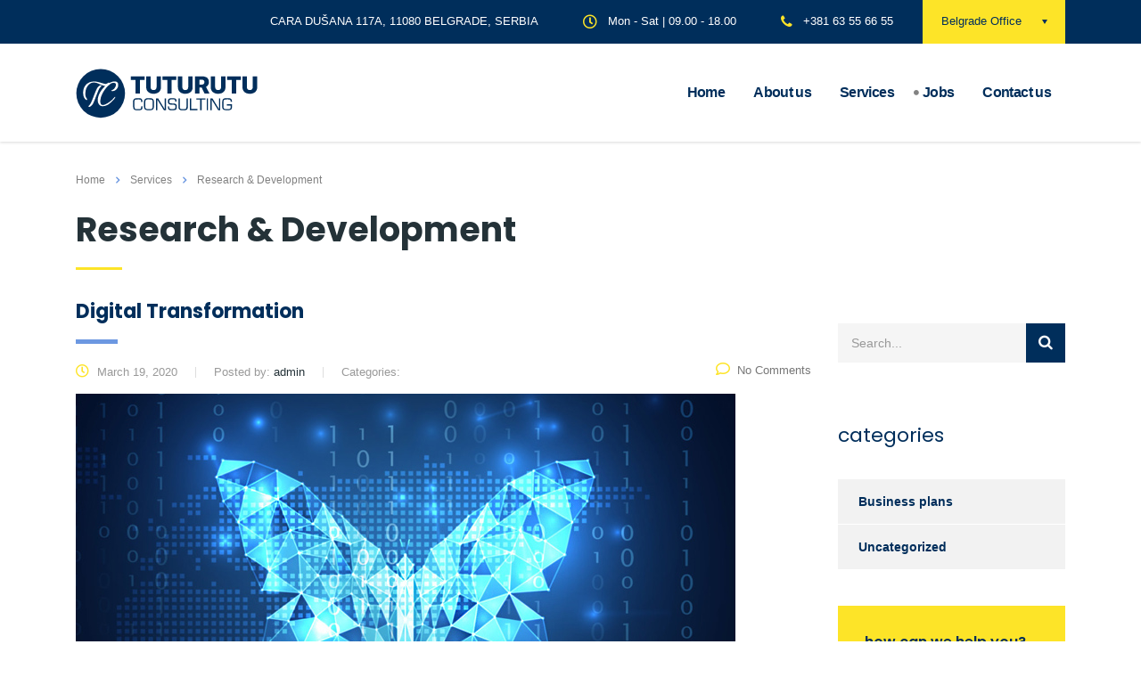

--- FILE ---
content_type: text/html; charset=UTF-8
request_url: https://tuturutu.com/stm_service_category/research-development/
body_size: 15590
content:
<!DOCTYPE html>
<html lang="en-US" class="stm-site-preloader">
<head>
    <meta charset="UTF-8">
    <meta name="viewport" content="width=device-width, initial-scale=1">
    <link rel="profile" href="http://gmpg.org/xfn/11">
    <link rel="pingback" href="https://tuturutu.com/xmlrpc.php">
    <title>Research &amp; Development &#8211; Tuturutu Consulting</title>
<meta name='robots' content='max-image-preview:large' />
	<style>img:is([sizes="auto" i], [sizes^="auto," i]) { contain-intrinsic-size: 3000px 1500px }</style>
	<link rel='dns-prefetch' href='//fonts.googleapis.com' />
<link rel="alternate" type="application/rss+xml" title="Tuturutu Consulting &raquo; Feed" href="https://tuturutu.com/feed/" />
<link rel="alternate" type="application/rss+xml" title="Tuturutu Consulting &raquo; Comments Feed" href="https://tuturutu.com/comments/feed/" />
<link rel="alternate" type="application/rss+xml" title="Tuturutu Consulting &raquo; Research &amp; Development Categories Feed" href="https://tuturutu.com/stm_service_category/research-development/feed/" />
<script type="text/javascript">
/* <![CDATA[ */
window._wpemojiSettings = {"baseUrl":"https:\/\/s.w.org\/images\/core\/emoji\/16.0.1\/72x72\/","ext":".png","svgUrl":"https:\/\/s.w.org\/images\/core\/emoji\/16.0.1\/svg\/","svgExt":".svg","source":{"concatemoji":"https:\/\/tuturutu.com\/wp-includes\/js\/wp-emoji-release.min.js?ver=6.8.2"}};
/*! This file is auto-generated */
!function(s,n){var o,i,e;function c(e){try{var t={supportTests:e,timestamp:(new Date).valueOf()};sessionStorage.setItem(o,JSON.stringify(t))}catch(e){}}function p(e,t,n){e.clearRect(0,0,e.canvas.width,e.canvas.height),e.fillText(t,0,0);var t=new Uint32Array(e.getImageData(0,0,e.canvas.width,e.canvas.height).data),a=(e.clearRect(0,0,e.canvas.width,e.canvas.height),e.fillText(n,0,0),new Uint32Array(e.getImageData(0,0,e.canvas.width,e.canvas.height).data));return t.every(function(e,t){return e===a[t]})}function u(e,t){e.clearRect(0,0,e.canvas.width,e.canvas.height),e.fillText(t,0,0);for(var n=e.getImageData(16,16,1,1),a=0;a<n.data.length;a++)if(0!==n.data[a])return!1;return!0}function f(e,t,n,a){switch(t){case"flag":return n(e,"\ud83c\udff3\ufe0f\u200d\u26a7\ufe0f","\ud83c\udff3\ufe0f\u200b\u26a7\ufe0f")?!1:!n(e,"\ud83c\udde8\ud83c\uddf6","\ud83c\udde8\u200b\ud83c\uddf6")&&!n(e,"\ud83c\udff4\udb40\udc67\udb40\udc62\udb40\udc65\udb40\udc6e\udb40\udc67\udb40\udc7f","\ud83c\udff4\u200b\udb40\udc67\u200b\udb40\udc62\u200b\udb40\udc65\u200b\udb40\udc6e\u200b\udb40\udc67\u200b\udb40\udc7f");case"emoji":return!a(e,"\ud83e\udedf")}return!1}function g(e,t,n,a){var r="undefined"!=typeof WorkerGlobalScope&&self instanceof WorkerGlobalScope?new OffscreenCanvas(300,150):s.createElement("canvas"),o=r.getContext("2d",{willReadFrequently:!0}),i=(o.textBaseline="top",o.font="600 32px Arial",{});return e.forEach(function(e){i[e]=t(o,e,n,a)}),i}function t(e){var t=s.createElement("script");t.src=e,t.defer=!0,s.head.appendChild(t)}"undefined"!=typeof Promise&&(o="wpEmojiSettingsSupports",i=["flag","emoji"],n.supports={everything:!0,everythingExceptFlag:!0},e=new Promise(function(e){s.addEventListener("DOMContentLoaded",e,{once:!0})}),new Promise(function(t){var n=function(){try{var e=JSON.parse(sessionStorage.getItem(o));if("object"==typeof e&&"number"==typeof e.timestamp&&(new Date).valueOf()<e.timestamp+604800&&"object"==typeof e.supportTests)return e.supportTests}catch(e){}return null}();if(!n){if("undefined"!=typeof Worker&&"undefined"!=typeof OffscreenCanvas&&"undefined"!=typeof URL&&URL.createObjectURL&&"undefined"!=typeof Blob)try{var e="postMessage("+g.toString()+"("+[JSON.stringify(i),f.toString(),p.toString(),u.toString()].join(",")+"));",a=new Blob([e],{type:"text/javascript"}),r=new Worker(URL.createObjectURL(a),{name:"wpTestEmojiSupports"});return void(r.onmessage=function(e){c(n=e.data),r.terminate(),t(n)})}catch(e){}c(n=g(i,f,p,u))}t(n)}).then(function(e){for(var t in e)n.supports[t]=e[t],n.supports.everything=n.supports.everything&&n.supports[t],"flag"!==t&&(n.supports.everythingExceptFlag=n.supports.everythingExceptFlag&&n.supports[t]);n.supports.everythingExceptFlag=n.supports.everythingExceptFlag&&!n.supports.flag,n.DOMReady=!1,n.readyCallback=function(){n.DOMReady=!0}}).then(function(){return e}).then(function(){var e;n.supports.everything||(n.readyCallback(),(e=n.source||{}).concatemoji?t(e.concatemoji):e.wpemoji&&e.twemoji&&(t(e.twemoji),t(e.wpemoji)))}))}((window,document),window._wpemojiSettings);
/* ]]> */
</script>
<style id='wp-emoji-styles-inline-css' type='text/css'>

	img.wp-smiley, img.emoji {
		display: inline !important;
		border: none !important;
		box-shadow: none !important;
		height: 1em !important;
		width: 1em !important;
		margin: 0 0.07em !important;
		vertical-align: -0.1em !important;
		background: none !important;
		padding: 0 !important;
	}
</style>
<link rel='stylesheet' id='wp-block-library-css' href='https://tuturutu.com/wp-includes/css/dist/block-library/style.min.css?ver=6.8.2' type='text/css' media='all' />
<style id='classic-theme-styles-inline-css' type='text/css'>
/*! This file is auto-generated */
.wp-block-button__link{color:#fff;background-color:#32373c;border-radius:9999px;box-shadow:none;text-decoration:none;padding:calc(.667em + 2px) calc(1.333em + 2px);font-size:1.125em}.wp-block-file__button{background:#32373c;color:#fff;text-decoration:none}
</style>
<style id='global-styles-inline-css' type='text/css'>
:root{--wp--preset--aspect-ratio--square: 1;--wp--preset--aspect-ratio--4-3: 4/3;--wp--preset--aspect-ratio--3-4: 3/4;--wp--preset--aspect-ratio--3-2: 3/2;--wp--preset--aspect-ratio--2-3: 2/3;--wp--preset--aspect-ratio--16-9: 16/9;--wp--preset--aspect-ratio--9-16: 9/16;--wp--preset--color--black: #000000;--wp--preset--color--cyan-bluish-gray: #abb8c3;--wp--preset--color--white: #ffffff;--wp--preset--color--pale-pink: #f78da7;--wp--preset--color--vivid-red: #cf2e2e;--wp--preset--color--luminous-vivid-orange: #ff6900;--wp--preset--color--luminous-vivid-amber: #fcb900;--wp--preset--color--light-green-cyan: #7bdcb5;--wp--preset--color--vivid-green-cyan: #00d084;--wp--preset--color--pale-cyan-blue: #8ed1fc;--wp--preset--color--vivid-cyan-blue: #0693e3;--wp--preset--color--vivid-purple: #9b51e0;--wp--preset--gradient--vivid-cyan-blue-to-vivid-purple: linear-gradient(135deg,rgba(6,147,227,1) 0%,rgb(155,81,224) 100%);--wp--preset--gradient--light-green-cyan-to-vivid-green-cyan: linear-gradient(135deg,rgb(122,220,180) 0%,rgb(0,208,130) 100%);--wp--preset--gradient--luminous-vivid-amber-to-luminous-vivid-orange: linear-gradient(135deg,rgba(252,185,0,1) 0%,rgba(255,105,0,1) 100%);--wp--preset--gradient--luminous-vivid-orange-to-vivid-red: linear-gradient(135deg,rgba(255,105,0,1) 0%,rgb(207,46,46) 100%);--wp--preset--gradient--very-light-gray-to-cyan-bluish-gray: linear-gradient(135deg,rgb(238,238,238) 0%,rgb(169,184,195) 100%);--wp--preset--gradient--cool-to-warm-spectrum: linear-gradient(135deg,rgb(74,234,220) 0%,rgb(151,120,209) 20%,rgb(207,42,186) 40%,rgb(238,44,130) 60%,rgb(251,105,98) 80%,rgb(254,248,76) 100%);--wp--preset--gradient--blush-light-purple: linear-gradient(135deg,rgb(255,206,236) 0%,rgb(152,150,240) 100%);--wp--preset--gradient--blush-bordeaux: linear-gradient(135deg,rgb(254,205,165) 0%,rgb(254,45,45) 50%,rgb(107,0,62) 100%);--wp--preset--gradient--luminous-dusk: linear-gradient(135deg,rgb(255,203,112) 0%,rgb(199,81,192) 50%,rgb(65,88,208) 100%);--wp--preset--gradient--pale-ocean: linear-gradient(135deg,rgb(255,245,203) 0%,rgb(182,227,212) 50%,rgb(51,167,181) 100%);--wp--preset--gradient--electric-grass: linear-gradient(135deg,rgb(202,248,128) 0%,rgb(113,206,126) 100%);--wp--preset--gradient--midnight: linear-gradient(135deg,rgb(2,3,129) 0%,rgb(40,116,252) 100%);--wp--preset--font-size--small: 13px;--wp--preset--font-size--medium: 20px;--wp--preset--font-size--large: 36px;--wp--preset--font-size--x-large: 42px;--wp--preset--spacing--20: 0.44rem;--wp--preset--spacing--30: 0.67rem;--wp--preset--spacing--40: 1rem;--wp--preset--spacing--50: 1.5rem;--wp--preset--spacing--60: 2.25rem;--wp--preset--spacing--70: 3.38rem;--wp--preset--spacing--80: 5.06rem;--wp--preset--shadow--natural: 6px 6px 9px rgba(0, 0, 0, 0.2);--wp--preset--shadow--deep: 12px 12px 50px rgba(0, 0, 0, 0.4);--wp--preset--shadow--sharp: 6px 6px 0px rgba(0, 0, 0, 0.2);--wp--preset--shadow--outlined: 6px 6px 0px -3px rgba(255, 255, 255, 1), 6px 6px rgba(0, 0, 0, 1);--wp--preset--shadow--crisp: 6px 6px 0px rgba(0, 0, 0, 1);}:where(.is-layout-flex){gap: 0.5em;}:where(.is-layout-grid){gap: 0.5em;}body .is-layout-flex{display: flex;}.is-layout-flex{flex-wrap: wrap;align-items: center;}.is-layout-flex > :is(*, div){margin: 0;}body .is-layout-grid{display: grid;}.is-layout-grid > :is(*, div){margin: 0;}:where(.wp-block-columns.is-layout-flex){gap: 2em;}:where(.wp-block-columns.is-layout-grid){gap: 2em;}:where(.wp-block-post-template.is-layout-flex){gap: 1.25em;}:where(.wp-block-post-template.is-layout-grid){gap: 1.25em;}.has-black-color{color: var(--wp--preset--color--black) !important;}.has-cyan-bluish-gray-color{color: var(--wp--preset--color--cyan-bluish-gray) !important;}.has-white-color{color: var(--wp--preset--color--white) !important;}.has-pale-pink-color{color: var(--wp--preset--color--pale-pink) !important;}.has-vivid-red-color{color: var(--wp--preset--color--vivid-red) !important;}.has-luminous-vivid-orange-color{color: var(--wp--preset--color--luminous-vivid-orange) !important;}.has-luminous-vivid-amber-color{color: var(--wp--preset--color--luminous-vivid-amber) !important;}.has-light-green-cyan-color{color: var(--wp--preset--color--light-green-cyan) !important;}.has-vivid-green-cyan-color{color: var(--wp--preset--color--vivid-green-cyan) !important;}.has-pale-cyan-blue-color{color: var(--wp--preset--color--pale-cyan-blue) !important;}.has-vivid-cyan-blue-color{color: var(--wp--preset--color--vivid-cyan-blue) !important;}.has-vivid-purple-color{color: var(--wp--preset--color--vivid-purple) !important;}.has-black-background-color{background-color: var(--wp--preset--color--black) !important;}.has-cyan-bluish-gray-background-color{background-color: var(--wp--preset--color--cyan-bluish-gray) !important;}.has-white-background-color{background-color: var(--wp--preset--color--white) !important;}.has-pale-pink-background-color{background-color: var(--wp--preset--color--pale-pink) !important;}.has-vivid-red-background-color{background-color: var(--wp--preset--color--vivid-red) !important;}.has-luminous-vivid-orange-background-color{background-color: var(--wp--preset--color--luminous-vivid-orange) !important;}.has-luminous-vivid-amber-background-color{background-color: var(--wp--preset--color--luminous-vivid-amber) !important;}.has-light-green-cyan-background-color{background-color: var(--wp--preset--color--light-green-cyan) !important;}.has-vivid-green-cyan-background-color{background-color: var(--wp--preset--color--vivid-green-cyan) !important;}.has-pale-cyan-blue-background-color{background-color: var(--wp--preset--color--pale-cyan-blue) !important;}.has-vivid-cyan-blue-background-color{background-color: var(--wp--preset--color--vivid-cyan-blue) !important;}.has-vivid-purple-background-color{background-color: var(--wp--preset--color--vivid-purple) !important;}.has-black-border-color{border-color: var(--wp--preset--color--black) !important;}.has-cyan-bluish-gray-border-color{border-color: var(--wp--preset--color--cyan-bluish-gray) !important;}.has-white-border-color{border-color: var(--wp--preset--color--white) !important;}.has-pale-pink-border-color{border-color: var(--wp--preset--color--pale-pink) !important;}.has-vivid-red-border-color{border-color: var(--wp--preset--color--vivid-red) !important;}.has-luminous-vivid-orange-border-color{border-color: var(--wp--preset--color--luminous-vivid-orange) !important;}.has-luminous-vivid-amber-border-color{border-color: var(--wp--preset--color--luminous-vivid-amber) !important;}.has-light-green-cyan-border-color{border-color: var(--wp--preset--color--light-green-cyan) !important;}.has-vivid-green-cyan-border-color{border-color: var(--wp--preset--color--vivid-green-cyan) !important;}.has-pale-cyan-blue-border-color{border-color: var(--wp--preset--color--pale-cyan-blue) !important;}.has-vivid-cyan-blue-border-color{border-color: var(--wp--preset--color--vivid-cyan-blue) !important;}.has-vivid-purple-border-color{border-color: var(--wp--preset--color--vivid-purple) !important;}.has-vivid-cyan-blue-to-vivid-purple-gradient-background{background: var(--wp--preset--gradient--vivid-cyan-blue-to-vivid-purple) !important;}.has-light-green-cyan-to-vivid-green-cyan-gradient-background{background: var(--wp--preset--gradient--light-green-cyan-to-vivid-green-cyan) !important;}.has-luminous-vivid-amber-to-luminous-vivid-orange-gradient-background{background: var(--wp--preset--gradient--luminous-vivid-amber-to-luminous-vivid-orange) !important;}.has-luminous-vivid-orange-to-vivid-red-gradient-background{background: var(--wp--preset--gradient--luminous-vivid-orange-to-vivid-red) !important;}.has-very-light-gray-to-cyan-bluish-gray-gradient-background{background: var(--wp--preset--gradient--very-light-gray-to-cyan-bluish-gray) !important;}.has-cool-to-warm-spectrum-gradient-background{background: var(--wp--preset--gradient--cool-to-warm-spectrum) !important;}.has-blush-light-purple-gradient-background{background: var(--wp--preset--gradient--blush-light-purple) !important;}.has-blush-bordeaux-gradient-background{background: var(--wp--preset--gradient--blush-bordeaux) !important;}.has-luminous-dusk-gradient-background{background: var(--wp--preset--gradient--luminous-dusk) !important;}.has-pale-ocean-gradient-background{background: var(--wp--preset--gradient--pale-ocean) !important;}.has-electric-grass-gradient-background{background: var(--wp--preset--gradient--electric-grass) !important;}.has-midnight-gradient-background{background: var(--wp--preset--gradient--midnight) !important;}.has-small-font-size{font-size: var(--wp--preset--font-size--small) !important;}.has-medium-font-size{font-size: var(--wp--preset--font-size--medium) !important;}.has-large-font-size{font-size: var(--wp--preset--font-size--large) !important;}.has-x-large-font-size{font-size: var(--wp--preset--font-size--x-large) !important;}
:where(.wp-block-post-template.is-layout-flex){gap: 1.25em;}:where(.wp-block-post-template.is-layout-grid){gap: 1.25em;}
:where(.wp-block-columns.is-layout-flex){gap: 2em;}:where(.wp-block-columns.is-layout-grid){gap: 2em;}
:root :where(.wp-block-pullquote){font-size: 1.5em;line-height: 1.6;}
</style>
<link rel='stylesheet' id='contact-form-7-css' href='https://tuturutu.com/wp-content/plugins/contact-form-7/includes/css/styles.css?ver=6.1.1' type='text/css' media='all' />
<link rel='stylesheet' id='cronycle_content-css' href='https://tuturutu.com/wp-content/plugins/cronycle-content/public/css/cronycle-content-public.css?ver=5.2.2' type='text/css' media='all' />
<link rel='stylesheet' id='cronycle_content-slick-css' href='https://tuturutu.com/wp-content/plugins/cronycle-content/public/slick/slick.css?ver=5.2.2' type='text/css' media='all' />
<link rel='stylesheet' id='cronycle_content-slick-theme-css' href='https://tuturutu.com/wp-content/plugins/cronycle-content/public/slick/slick-theme.css?ver=5.2.2' type='text/css' media='all' />
<link rel='stylesheet' id='cronycle_content-slick-custom-css' href='https://tuturutu.com/wp-content/plugins/cronycle-content/public/css/slick-carousel.css?ver=5.2.2' type='text/css' media='all' />
<link rel='stylesheet' id='stm-stm-css' href='http://tuturutu.com/wp-content/uploads/stm_fonts/stm/stm.css?ver=1.0' type='text/css' media='all' />
<link rel='stylesheet' id='tp_twitter_plugin_css-css' href='https://tuturutu.com/wp-content/plugins/recent-tweets-widget/tp_twitter_plugin.css?ver=1.0' type='text/css' media='screen' />
<link rel='stylesheet' id='rs-plugin-settings-css' href='https://tuturutu.com/wp-content/plugins/revslider/public/assets/css/rs6.css?ver=6.4.6' type='text/css' media='all' />
<style id='rs-plugin-settings-inline-css' type='text/css'>
#rs-demo-id {}
</style>
<link rel='stylesheet' id='stm-gdpr-styles-css' href='https://tuturutu.com/wp-content/plugins/stm-gdpr-compliance/assets/css/styles.css?ver=6.8.2' type='text/css' media='all' />
<link rel='stylesheet' id='bootstrap-css' href='https://tuturutu.com/wp-content/themes/consulting/assets/css/bootstrap.min.css?ver=6.1.1' type='text/css' media='all' />
<link rel='stylesheet' id='vc_font_awesome_5_shims-css' href='https://tuturutu.com/wp-content/plugins/js_composer/assets/lib/bower/font-awesome/css/v4-shims.min.css?ver=6.6.0' type='text/css' media='all' />
<style id='vc_font_awesome_5_shims-inline-css' type='text/css'>
body #wrapper .fa.fa-facebook{font-family:'Font Awesome 5 Brands' !important;}
</style>
<link rel='stylesheet' id='vc_font_awesome_5-css' href='https://tuturutu.com/wp-content/plugins/js_composer/assets/lib/bower/font-awesome/css/all.min.css?ver=6.6.0' type='text/css' media='all' />
<style id='vc_font_awesome_5-inline-css' type='text/css'>
body #wrapper .fa.fa-map-marker{font-family:'FontAwesome' !important;} body .fa.fa-map-marker:before{content:"\f041"}
</style>
<link rel='stylesheet' id='font-awesome-css' href='https://tuturutu.com/wp-content/themes/consulting/assets/css/font-awesome.min.css?ver=6.1.1' type='text/css' media='all' />
<link rel='stylesheet' id='consulting-style-css' href='https://tuturutu.com/wp-content/themes/consulting/style.css?ver=6.1.1' type='text/css' media='all' />
<link rel='stylesheet' id='consulting-layout-css' href='https://tuturutu.com/wp-content/themes/consulting/assets/css/layouts/layout_los_angeles/main.css?ver=6.1.1' type='text/css' media='all' />
<style id='consulting-layout-inline-css' type='text/css'>
.page_title{ background-repeat: no-repeat !important; background-repeat: url(http://n) !important; }.mtc, .mtc_h:hover{
					color: #002e5b!important
				}.stc, .stc_h:hover{
					color: #6c98e1!important
				}.ttc, .ttc_h:hover{
					color: #fde428!important
				}.mbc, .mbc_h:hover, .stm-search .stm_widget_search button{
					background-color: #002e5b!important
				}.sbc, .sbc_h:hover{
					background-color: #6c98e1!important
				}.tbc, .tbc_h:hover{
					background-color: #fde428!important
				}.mbdc, .mbdc_h:hover{
					border-color: #002e5b!important
				}.sbdc, .sbdc_h:hover{
					border-color: #6c98e1!important
				}.tbdc, .tbdc_h:hover{
					border-color: #fde428!important
				}div.wpcf7 .ajax-loader { background-image: url('http://tuturutu.com/wp-content/uploads/2019/09/cf7-preloader.svg'); width: 40px; height: 40px; margin-left: 10px; margin-top: 4px; } @media only screen and (min-width:992px) { html body ul.main_menu_nav li.tutumenu3col > ul.sub-menu:last-child { width: 840px!important; left: 22.2% !important; } html body ul.main_menu_nav li.tutumenu3col-services > ul.sub-menu:last-child { left: 45% !important; width: 580px!important; } html body ul li.tutumenu3col-services img { margin-top:-10px!important; } html body ul.main_menu_nav li.tutumenu3col-jobs1 > ul.sub-menu:last-child { left: 46% !important; width: 600px!important; } body.header_style_2 .header_top .top_nav .top_nav_wrapper>ul>li.tutumenu3col-jobs1>a:before { content: "\f111"; font-family: 'Font Awesome 5 Free'; font-size: 6px; position: absolute; left: 6px; top: 15px; color: #6c98e1; animation: flash2 1300ms ease-in infinite; } .top_nav .top_nav_wrapper .sub-menu>li.tutumenu3col-hide-title>a{ visibility: hidden; } .top_nav .top_nav_wrapper .sub-menu>li.tutumenu3col-jobs1-fix>a{ margin-top: 10px; } .tutumenu3col-txt .stm_mega_textarea{ font-size: 12px!important; } html body ul li.stm_megamenu > ul.sub-menu > li ul.sub-menu > li.megacontactinfo { border-top: 1px solid #dedede !important; margin-top: 8px; } } @media only screen and (max-width:991px) { html body ul li.stm_megamenu > ul.sub-menu > li.menu-item-has-children a{ color: #002e5b!important; } .mobile_header .top_nav_mobile .main_menu_nav ul li.tutumenu3col-hide-title>a{ display:none!important; } } .hiring .icon{ color: #002e5b; margin-bottom: 15px!important; } .postid-6524 .hiring .consulting-custom-title{ animation: flash2 1800ms ease-in infinite; } .postid-430 .wpb_text_column ul li span:before{ color: #222; } .hiringborder{ border: 3px solid #fde428; } .icon_box.style_7 .icon_box_inner { padding: 0!important; } .icon_box.style_7 .icon_box_inner .icon_text { padding: 0 26px!important; } .stm_contacts_widget.style_4 ul li a{ color: #002e5b; } body.header_style_2 .header_top .logo a{ margin-top: 3px!important; } #footer .footer_widgets .widget.widget_nav_menu ul li{ line-height: 19px!important; padding-right: 0!important; } #footer .widgets_row{ padding-top: 45px!important; } #footer .widgets_row .footer_logo{ margin-bottom: 25px!important; } body #footer{ background-position: 50% 1%!important; } .megahide{ display:none; } .footer_widgets .stm_contacts_widget.style_4 ul li a{ color: #fde428; } .wpb_text_column ul li.icon-where span:before { content: "\e96a"; font-size: 16px; } .wpb_text_column ul li.icon-when span:before { content: "\f073"; font-family: 'Font Awesome 5 Free'; font-size: 15px; } .form-job-style .wpcf7-form-control{ background: #fff; border: 1px solid #f2f2f2; border-radius: 5px; } .form-job-style .vc_custom_heading .icon{ margin-right: 10px; color: #6c98e1; margin-top: 8px; } .form-job-style .button{ /*background: #83a9cd;*/ /*border: 3px solid #83a9cd;*/ } .select2-container.select2-container--default .select2-selection--single{ font-size:14px; } .stm_careers-root { pointer-events: none; } .page-id-558 .page_title, .page-id-344 .page_title{ margin-bottom:0px; } .fixed_bg_paralax{ background-position: 50% 20%!important; background-size: auto; } .markv2 mark{ color: #6c98e1; } @media only screen and (min-width:768px) { .home-services-column { padding-right:20px!important; } .advantages-column { margin-left: -10px!important; } .aboutus-services-column { padding-right:20%!important; } .form-job-style-background { background: #f2f2f2 url(http://tuturutu.com/wp-content/uploads/2019/09/submit-resume-icon.png) !important; background-repeat: no-repeat!important; background-position: 90% 50%!important; } } @media only screen and (max-width:768px) { .our-cases-mob-fix{ margin-bottom: -100px; } .our-cases-mob-fix-image{ margin-bottom: -30px; margin-top: -40px; } .mobi-panel-fix .vc_tta-panel-heading{ margin-bottom: 0px!important; } .page-id-344 .page_title h1 { color:#fff; } } .company_history>ul>li .year { min-width: 72px; } .company_history>ul>li .sep:after { top: 14px; } .company_history>ul>li .sep:before { top: 28px; bottom: -8px; } .stm_services .item .item_wr .item_thumbnail a:before { background: rgba(0, 0, 0, .3); } .client-microsoft .wpb_wrapper .icon_box_inner .icon_box_icon { background:url(http://tuturutu.com/wp-content/uploads/2019/09/client-microsoft.png); height: 150px; text-indent: -99999em; background-repeat: no-repeat; background-position: center; } .client-juznevesti .wpb_wrapper .icon_box_inner .icon_box_icon { background:url(http://tuturutu.com/wp-content/uploads/2019/09/client-juzne-vesti.png); height: 150px; text-indent: -99999em; background-repeat: no-repeat; background-position: center; } .client-granum .wpb_wrapper .icon_box_inner .icon_box_icon { background:url(http://tuturutu.com/wp-content/uploads/2019/09/client-granum.png); height: 150px; text-indent: -99999em; background-repeat: no-repeat; background-position: center; } .client-giz .wpb_wrapper .icon_box_inner .icon_box_icon { background:url(http://tuturutu.com/wp-content/uploads/2019/09/client-giz.png); height: 150px; text-indent: -99999em; background-repeat: no-repeat; background-position: center; } .client-kempten .wpb_wrapper .icon_box_inner .icon_box_icon { background:url(http://tuturutu.com/wp-content/uploads/2019/09/client-hochschule-kempten.png); height: 150px; text-indent: -99999em; background-repeat: no-repeat; background-position: center; } .client-eu .wpb_wrapper .icon_box_inner .icon_box_icon { background:url(http://tuturutu.com/wp-content/uploads/2019/09/client-eu.png); height: 150px; text-indent: -99999em; background-repeat: no-repeat; background-position: center; } .client-irex .wpb_wrapper .icon_box_inner .icon_box_icon { background:url(http://tuturutu.com/wp-content/uploads/2019/09/client-irex.png); height: 150px; text-indent: -99999em; background-repeat: no-repeat; background-position: center; } .client-smart .wpb_wrapper .icon_box_inner .icon_box_icon { background:url(http://tuturutu.com/wp-content/uploads/2019/09/client-smart-kolektiv.png); height: 150px; text-indent: -99999em; background-repeat: no-repeat; background-position: center; } .top_bar_info_wr .top_bar_info li i{ margin: 0 8px 0 0; } .hide-temp { display:none; } .mobile_header .header_info { display:none; } @-webkit-keyframes flash2 { 0%, 50%, 100% { color: #333; } 25%, 75% { color: #fff; } } @keyframes flash2 { 0%, 50%, 100% { color: #333; } 25%, 75% { color: #fff; } }
</style>
<link rel='stylesheet' id='select2-css' href='https://tuturutu.com/wp-content/themes/consulting/assets/css/select2.min.css?ver=6.1.1' type='text/css' media='all' />
<link rel='stylesheet' id='header_builder-css' href='https://tuturutu.com/wp-content/themes/consulting/assets/css/header_builder.css?ver=6.1.1' type='text/css' media='all' />
<link rel='stylesheet' id='consulting-default-font-css' href='https://fonts.googleapis.com/css?family=Poppins%3A100%2C100italic%2C200%2C200italic%2C300%2C300italic%2Cregular%2Citalic%2C500%2C500italic%2C600%2C600italic%2C700%2C700italic%2C800%2C800italic%2C900%2C900italic&#038;ver=6.1.1' type='text/css' media='all' />
<link rel='stylesheet' id='consulting-theme-options-css' href='http://tuturutu.com/wp-content/uploads/stm_uploads/theme_options.css?ver=6.1.1' type='text/css' media='all' />
<link rel='stylesheet' id='consulting-global-styles-css' href='https://tuturutu.com/wp-content/themes/consulting/assets/css/layouts/global_styles/main.css?ver=6.1.1' type='text/css' media='all' />
<style id='consulting-global-styles-inline-css' type='text/css'>

    
        .elementor-widget-video .eicon-play {
            border-color: #fde428;
            background-color: #fde428;
        }

        .elementor-widget-wp-widget-nav_menu ul li,
        .elementor-widget-wp-widget-nav_menu ul li a {
            color: #002e5b;
        }

        .elementor-widget-wp-widget-nav_menu ul li.current-cat:hover>a,
        .elementor-widget-wp-widget-nav_menu ul li.current-cat>a,
        .elementor-widget-wp-widget-nav_menu ul li.current-menu-item:hover>a,
        .elementor-widget-wp-widget-nav_menu ul li.current-menu-item>a,
        .elementor-widget-wp-widget-nav_menu ul li.current_page_item:hover>a,
        .elementor-widget-wp-widget-nav_menu ul li.current_page_item>a,
        .elementor-widget-wp-widget-nav_menu ul li:hover>a {
            border-left-color: #6c98e1;
        }

        div.elementor-widget-button a.elementor-button,
        div.elementor-widget-button .elementor-button {
            background-color: #002e5b;
        }

        div.elementor-widget-button a.elementor-button:hover,
        div.elementor-widget-button .elementor-button:hover {
            background-color: #fde428;
            color: #002e5b;
        }

        .elementor-default .elementor-text-editor ul:not(.elementor-editor-element-settings) li:before,
        .elementor-default .elementor-widget-text-editor ul:not(.elementor-editor-element-settings) li:before {
            color: #6c98e1;
        }

        .consulting_elementor_wrapper .elementor-tabs .elementor-tabs-content-wrapper .elementor-tab-mobile-title,
        .consulting_elementor_wrapper .elementor-tabs .elementor-tabs-wrapper .elementor-tab-title {
            background-color: #fde428;
        }

        .consulting_elementor_wrapper .elementor-tabs .elementor-tabs-content-wrapper .elementor-tab-mobile-title,
        .consulting_elementor_wrapper .elementor-tabs .elementor-tabs-wrapper .elementor-tab-title a {
            color: #002e5b;
        }

        .consulting_elementor_wrapper .elementor-tabs .elementor-tabs-content-wrapper .elementor-tab-mobile-title.elementor-active,
        .consulting_elementor_wrapper .elementor-tabs .elementor-tabs-wrapper .elementor-tab-title.elementor-active {
            background-color: #002e5b;
        }

        .consulting_elementor_wrapper .elementor-tabs .elementor-tabs-content-wrapper .elementor-tab-mobile-title.elementor-active,
        .consulting_elementor_wrapper .elementor-tabs .elementor-tabs-wrapper .elementor-tab-title.elementor-active a {
            color: #fde428;
        }

        .radial-progress .circle .mask .fill {
            background-color: #fde428;
        }

    

    
</style>
<link rel='stylesheet' id='js_composer_front-css' href='https://tuturutu.com/wp-content/plugins/js_composer/assets/css/js_composer.min.css?ver=6.6.0' type='text/css' media='all' />
<script type="text/javascript" src="https://tuturutu.com/wp-content/plugins/cronycle-content/public/js/moment.min.js?ver=5.2.2" id="cronycle_contentmoment-js"></script>
<script type="text/javascript" src="https://tuturutu.com/wp-includes/js/jquery/jquery.min.js?ver=3.7.1" id="jquery-core-js"></script>
<script type="text/javascript" src="https://tuturutu.com/wp-includes/js/jquery/jquery-migrate.min.js?ver=3.4.1" id="jquery-migrate-js"></script>
<script type="text/javascript" id="cronycle_content-js-extra">
/* <![CDATA[ */
var WPURLS = {"ajax_url":"https:\/\/tuturutu.com\/wp-admin\/admin-ajax.php"};
/* ]]> */
</script>
<script type="text/javascript" src="https://tuturutu.com/wp-content/plugins/cronycle-content/public/js/cronycle-content-public.js?ver=5.2.2" id="cronycle_content-js"></script>
<script type="text/javascript" src="https://tuturutu.com/wp-content/plugins/cronycle-content/public/slick/slick.min.js?ver=5.2.2" id="cronycle_content-slick-js"></script>
<script type="text/javascript" src="https://tuturutu.com/wp-content/plugins/cronycle-content/public/js/slick-carousel.js?ver=5.2.2" id="cronycle_content-slick-init-js"></script>
<script type="text/javascript" src="https://tuturutu.com/wp-content/plugins/revslider/public/assets/js/rbtools.min.js?ver=6.4.4" id="tp-tools-js"></script>
<script type="text/javascript" src="https://tuturutu.com/wp-content/plugins/revslider/public/assets/js/rs6.min.js?ver=6.4.6" id="revmin-js"></script>
<link rel="https://api.w.org/" href="https://tuturutu.com/wp-json/" /><link rel="EditURI" type="application/rsd+xml" title="RSD" href="https://tuturutu.com/xmlrpc.php?rsd" />
<meta name="generator" content="WordPress 6.8.2" />

		<!-- GA Google Analytics @ https://m0n.co/ga -->
		<script async src="https://www.googletagmanager.com/gtag/js?id=UA-120908258-1"></script>
		<script>
			window.dataLayer = window.dataLayer || [];
			function gtag(){dataLayer.push(arguments);}
			gtag('js', new Date());
			gtag('config', 'UA-120908258-1');
		</script>

	<script type='text/javascript'>//<![CDATA[
jQuery(window).load(function(){
jQuery('#uploadtrigger').on('change', function() {
      if ( this.value == 'I want to send you my CV')
      {
        jQuery("#uploadcv").animate( { "opacity": "show", top:"0"} , 500 );
      }
      else
      {
        jQuery("#uploadcv").animate( { "opacity": "hide", top:"0"} , 500 );
      }
    });

});//]]> 

</script>	<script type="text/javascript">
		var stm_wpcfto_ajaxurl = 'https://tuturutu.com/wp-admin/admin-ajax.php';
	</script>

	<style>
		.vue_is_disabled {
			display: none;
		}
	</style>
		<script>
		var stm_wpcfto_nonces = {"wpcfto_save_settings":"38e4ea3f27","get_image_url":"5dfcc835a4","wpcfto_upload_file":"8c36ec245b","wpcfto_search_posts":"bd8d701787"};
	</script>
	        <script type="text/javascript">
            var ajaxurl = 'https://tuturutu.com/wp-admin/admin-ajax.php';
            var stm_ajax_load_events = '7b9df84e0e';
            var stm_ajax_load_portfolio = 'fa1a56ab92';
            var stm_ajax_add_event_member_sc = '94e10e1830';
            var stm_custom_register = 'ffebbeb1a9';
            var stm_get_prices = '33d5625bf5';
            var stm_get_history = '2267498d13';
            var consulting_install_plugin = '665287022f';
            var stm_ajax_add_review = 'a3d0d93082';
        </script>
        <meta name="generator" content="Elementor 3.32.2; features: additional_custom_breakpoints; settings: css_print_method-external, google_font-enabled, font_display-auto">
<style type="text/css">.recentcomments a{display:inline !important;padding:0 !important;margin:0 !important;}</style>        <style>
            #wp-admin-bar-consulting_settings img {
                max-width: 25px;
                vertical-align: top;
                position: relative;
                top: 3px;
            }
        </style>
    			<style>
				.e-con.e-parent:nth-of-type(n+4):not(.e-lazyloaded):not(.e-no-lazyload),
				.e-con.e-parent:nth-of-type(n+4):not(.e-lazyloaded):not(.e-no-lazyload) * {
					background-image: none !important;
				}
				@media screen and (max-height: 1024px) {
					.e-con.e-parent:nth-of-type(n+3):not(.e-lazyloaded):not(.e-no-lazyload),
					.e-con.e-parent:nth-of-type(n+3):not(.e-lazyloaded):not(.e-no-lazyload) * {
						background-image: none !important;
					}
				}
				@media screen and (max-height: 640px) {
					.e-con.e-parent:nth-of-type(n+2):not(.e-lazyloaded):not(.e-no-lazyload),
					.e-con.e-parent:nth-of-type(n+2):not(.e-lazyloaded):not(.e-no-lazyload) * {
						background-image: none !important;
					}
				}
			</style>
			<meta name="generator" content="Powered by WPBakery Page Builder - drag and drop page builder for WordPress."/>
<meta name="generator" content="Powered by Slider Revolution 6.4.6 - responsive, Mobile-Friendly Slider Plugin for WordPress with comfortable drag and drop interface." />
<link rel="icon" href="https://tuturutu.com/wp-content/uploads/2019/09/cropped-Screen-Shot-2020-10-13-at-9.46.34-AM-32x32.png" sizes="32x32" />
<link rel="icon" href="https://tuturutu.com/wp-content/uploads/2019/09/cropped-Screen-Shot-2020-10-13-at-9.46.34-AM-192x192.png" sizes="192x192" />
<link rel="apple-touch-icon" href="https://tuturutu.com/wp-content/uploads/2019/09/cropped-Screen-Shot-2020-10-13-at-9.46.34-AM-180x180.png" />
<meta name="msapplication-TileImage" content="https://tuturutu.com/wp-content/uploads/2019/09/cropped-Screen-Shot-2020-10-13-at-9.46.34-AM-270x270.png" />
<script type="text/javascript">function setREVStartSize(e){
			//window.requestAnimationFrame(function() {				 
				window.RSIW = window.RSIW===undefined ? window.innerWidth : window.RSIW;	
				window.RSIH = window.RSIH===undefined ? window.innerHeight : window.RSIH;	
				try {								
					var pw = document.getElementById(e.c).parentNode.offsetWidth,
						newh;
					pw = pw===0 || isNaN(pw) ? window.RSIW : pw;
					e.tabw = e.tabw===undefined ? 0 : parseInt(e.tabw);
					e.thumbw = e.thumbw===undefined ? 0 : parseInt(e.thumbw);
					e.tabh = e.tabh===undefined ? 0 : parseInt(e.tabh);
					e.thumbh = e.thumbh===undefined ? 0 : parseInt(e.thumbh);
					e.tabhide = e.tabhide===undefined ? 0 : parseInt(e.tabhide);
					e.thumbhide = e.thumbhide===undefined ? 0 : parseInt(e.thumbhide);
					e.mh = e.mh===undefined || e.mh=="" || e.mh==="auto" ? 0 : parseInt(e.mh,0);		
					if(e.layout==="fullscreen" || e.l==="fullscreen") 						
						newh = Math.max(e.mh,window.RSIH);					
					else{					
						e.gw = Array.isArray(e.gw) ? e.gw : [e.gw];
						for (var i in e.rl) if (e.gw[i]===undefined || e.gw[i]===0) e.gw[i] = e.gw[i-1];					
						e.gh = e.el===undefined || e.el==="" || (Array.isArray(e.el) && e.el.length==0)? e.gh : e.el;
						e.gh = Array.isArray(e.gh) ? e.gh : [e.gh];
						for (var i in e.rl) if (e.gh[i]===undefined || e.gh[i]===0) e.gh[i] = e.gh[i-1];
											
						var nl = new Array(e.rl.length),
							ix = 0,						
							sl;					
						e.tabw = e.tabhide>=pw ? 0 : e.tabw;
						e.thumbw = e.thumbhide>=pw ? 0 : e.thumbw;
						e.tabh = e.tabhide>=pw ? 0 : e.tabh;
						e.thumbh = e.thumbhide>=pw ? 0 : e.thumbh;					
						for (var i in e.rl) nl[i] = e.rl[i]<window.RSIW ? 0 : e.rl[i];
						sl = nl[0];									
						for (var i in nl) if (sl>nl[i] && nl[i]>0) { sl = nl[i]; ix=i;}															
						var m = pw>(e.gw[ix]+e.tabw+e.thumbw) ? 1 : (pw-(e.tabw+e.thumbw)) / (e.gw[ix]);					
						newh =  (e.gh[ix] * m) + (e.tabh + e.thumbh);
					}				
					if(window.rs_init_css===undefined) window.rs_init_css = document.head.appendChild(document.createElement("style"));					
					document.getElementById(e.c).height = newh+"px";
					window.rs_init_css.innerHTML += "#"+e.c+"_wrapper { height: "+newh+"px }";				
				} catch(e){
					console.log("Failure at Presize of Slider:" + e)
				}					   
			//});
		  };</script>
<noscript><style> .wpb_animate_when_almost_visible { opacity: 1; }</style></noscript></head>
<body class="archive tax-stm_service_category term-research-development term-85 wp-theme-consulting site_layout_los_angeles  header_style_2 mobile_grid_landscape vc_sidebar_page wpb-js-composer js-comp-ver-6.6.0 vc_responsive elementor-default elementor-kit-6921">
<div id="wrapper">
    <div id="fullpage" class="content_wrapper">
                        <header id="header">
                                                                        <div class="top_bar">
                            <div class="container">
                                                                                                        <div class="top_bar_info_wr">
                                                                                                                                                                                        <div class="top_bar_info_switcher">
                                                        <div class="active">
                                                            <span>
                                                                Belgrade Office                                                            </span>
                                                        </div>
                                                        <ul>

                                                                                                                            <li>
                                                                    <a href="#top_bar_info_0">
                                                                        Belgrade Office                                                                    </a>
                                                                </li>
                                                                                                                            <li>
                                                                    <a href="#top_bar_info_1">
                                                                                                                                             </a>
                                                                </li>
                                                                                                                    </ul>
                                                    </div>
                                                                                                                                                                                                                                            <ul class="top_bar_info"
                                                        id="top_bar_info_0" style="display: block;">
                                                                                                                    <li>
                                                                                                                                    <i class="stm-zurich-pin"
                                                                       style="font-size: px; color: ;"></i>
                                                                                                                                <span>
                                                                    CARA DUŠANA 117A, 11080 BELGRADE, SERBIA                                                                </span>
                                                            </li>
                                                                                                                                                                            <li>
                                                                                                                                    <i class="fa fa-clock-o"
                                                                       style="font-size: px; color: ;"></i>
                                                                                                                                <span>
                                                                    Mon - Sat | 09.00 - 18.00                                                                </span>
                                                            </li>
                                                                                                                                                                            <li>
                                                                                                                                    <i class="fa fa-phone"
                                                                       style="font-size: px; color: ;"></i>
                                                                                                                                <span>
                                                                    <a href="tel:+38163556655">+381 63 55 66 55</a>                                                                </span>
                                                            </li>
                                                                                                            </ul>
                                                                                                    <ul class="top_bar_info"
                                                        id="top_bar_info_1">
                                                                                                                                                                                                                            </ul>
                                                                                                                                                                        </div>
                                                            </div>
                        </div>
                                                                                                <div class="header_top clearfix">
                            <div class="container">
                                <div class="logo media-left media-middle">
                                                                            <a href="https://tuturutu.com/" style="margin: 0px 0px 0px 0px"><img
                                                    src="https://tuturutu.com/wp-content/uploads/2019/09/logo-tuturutu-consulting-dark.svg"
                                                    style="width: 205px; height: 56px;"
                                                    alt="Tuturutu Consulting"/></a>
                                                                    </div>
                                <div class="top_nav media-body media-middle">
                                                                                                                                                    <div class="top_nav_wrapper clearfix">
                                        <ul id="menu-main-menu" class="main_menu_nav"><li id="menu-item-6351" class="menu-item menu-item-type-post_type menu-item-object-page menu-item-home menu-item-6351"><a href="https://tuturutu.com/">Home</a></li>
<li id="menu-item-6566" class="tutumenu3col menu-item menu-item-type-post_type menu-item-object-page menu-item-has-children menu-item-6566"><a href="https://tuturutu.com/about-us/">About us</a>
<ul class="sub-menu">
	<li id="menu-item-6857" class="menu-item menu-item-type-post_type menu-item-object-stm_event menu-item-has-children menu-item-6857"><a href="https://tuturutu.com/events/digital-transformation-and-role-of-hr/">Events</a>
	<ul class="sub-menu">
		<li id="menu-item-6858" class="tutumenu3col-txt menu-item menu-item-type-post_type menu-item-object-stm_event menu-item-6858"><a href="https://tuturutu.com/events/digital-transformation-and-role-of-hr/">Digital Transformation and role of HR &#038; Organizational Development</a></li>
	</ul>
</li>
	<li id="menu-item-6433" class="menu-item menu-item-type-post_type menu-item-object-page menu-item-has-children menu-item-6433"><a href="https://tuturutu.com/meet-our-team/">Meet Our Team</a>
	<ul class="sub-menu">
		<li id="menu-item-6856" class="menu-item menu-item-type-post_type menu-item-object-stm_staff menu-item-6856"><a href="https://tuturutu.com/team/nikola-jovanovic/">Nikola Jovanović</a></li>
		<li id="menu-item-6854" class="menu-item menu-item-type-post_type menu-item-object-stm_staff menu-item-6854"><a href="https://tuturutu.com/team/marko-moracic/">Marko Moračić</a></li>
		<li id="menu-item-6853" class="menu-item menu-item-type-post_type menu-item-object-stm_staff menu-item-6853"><a href="https://tuturutu.com/team/vladimir-vulic/">Vladimir Vulić</a></li>
		<li id="menu-item-6855" class="menu-item menu-item-type-post_type menu-item-object-stm_staff menu-item-6855"><a href="https://tuturutu.com/team/gorana-golubovic-vuksanovic/">Gorana Golubović</a></li>
	</ul>
</li>
	<li id="menu-item-6412" class="menu-item menu-item-type-post_type menu-item-object-page menu-item-has-children menu-item-6412"><a href="https://tuturutu.com/about-us/">Company overview</a>
	<ul class="sub-menu">
		<li id="menu-item-6859" class="menu-item menu-item-type-post_type menu-item-object-page menu-item-6859"><a href="https://tuturutu.com/about-us/">About Us</a></li>
		<li id="menu-item-6358" class="menu-item menu-item-type-post_type menu-item-object-page menu-item-6358"><a href="https://tuturutu.com/our-approach/">Our approach</a></li>
		<li id="menu-item-6869" class="megacontactinfo menu-item menu-item-type-custom menu-item-object-custom menu-item-6869"><a href="#">Contacts</a></li>
	</ul>
</li>
</ul>
</li>
<li id="menu-item-6372" class="tutumenu3col-services menu-item menu-item-type-post_type menu-item-object-page menu-item-has-children menu-item-6372"><a href="https://tuturutu.com/services-grid/">Services</a>
<ul class="sub-menu">
	<li id="menu-item-6637" class="menu-item menu-item-type-post_type menu-item-object-stm_service menu-item-has-children menu-item-6637"><a href="https://tuturutu.com/services/digital-transformation/">Digital Transformation</a>
	<ul class="sub-menu">
		<li id="menu-item-6873" class="tutumenu3col-txt menu-item menu-item-type-post_type menu-item-object-stm_service menu-item-6873"><a href="https://tuturutu.com/services/digital-transformation/">Digital Transformation</a></li>
	</ul>
</li>
	<li id="menu-item-6638" class="menu-item menu-item-type-post_type menu-item-object-stm_service menu-item-has-children menu-item-6638"><a href="https://tuturutu.com/services/human-resources/">Human Resources</a>
	<ul class="sub-menu">
		<li id="menu-item-6874" class="tutumenu3col-txt menu-item menu-item-type-post_type menu-item-object-stm_service menu-item-6874"><a href="https://tuturutu.com/services/human-resources/">Human Resources</a></li>
	</ul>
</li>
</ul>
</li>
<li id="menu-item-13" class="megahide menu-item menu-item-type-custom menu-item-object-custom menu-item-has-children menu-item-13"><a href="#">Pages</a>
<ul class="sub-menu">
	<li id="menu-item-6345" class="menu-item menu-item-type-post_type menu-item-object-page menu-item-has-children menu-item-6345"><a href="https://tuturutu.com/company-overview/">Company overview</a>
	<ul class="sub-menu">
		<li id="menu-item-6346" class="menu-item menu-item-type-post_type menu-item-object-page menu-item-6346"><a href="https://tuturutu.com/company-overview/">Company overview1</a></li>
	</ul>
</li>
	<li id="menu-item-6339" class="menu-item menu-item-type-custom menu-item-object-custom menu-item-has-children menu-item-6339"><a href="/testimonials-page">Example Pages</a>
	<ul class="sub-menu">
		<li id="menu-item-6357" class="menu-item menu-item-type-post_type menu-item-object-page menu-item-6357"><a href="https://tuturutu.com/testimonials-page/">Testimonials 1</a></li>
		<li id="menu-item-6406" class="menu-item menu-item-type-post_type menu-item-object-page menu-item-6406"><a href="https://tuturutu.com/layout-2/">Testimonials 2</a></li>
		<li id="menu-item-6355" class="menu-item menu-item-type-post_type menu-item-object-page menu-item-6355"><a href="https://tuturutu.com/typography/">Typography</a></li>
		<li id="menu-item-6427" class="menu-item menu-item-type-post_type menu-item-object-page menu-item-6427"><a href="https://tuturutu.com/coming-soon/">Coming Soon</a></li>
		<li id="menu-item-6341" class="menu-item menu-item-type-custom menu-item-object-custom menu-item-6341"><a href="/error">404 Page</a></li>
	</ul>
</li>
	<li id="menu-item-6340" class="menu-item menu-item-type-custom menu-item-object-custom menu-item-has-children menu-item-6340"><a href="/events-classic">Extra Pages</a>
	<ul class="sub-menu">
		<li id="menu-item-6408" class="menu-item menu-item-type-post_type menu-item-object-page menu-item-6408"><a href="https://tuturutu.com/events-grid/">Event Grid</a></li>
		<li id="menu-item-6407" class="menu-item menu-item-type-post_type menu-item-object-page menu-item-6407"><a href="https://tuturutu.com/events-classic/">Event Classic</a></li>
		<li id="menu-item-6409" class="menu-item menu-item-type-post_type menu-item-object-page menu-item-6409"><a href="https://tuturutu.com/events-modern/">Event Modern</a></li>
		<li id="menu-item-6410" class="menu-item menu-item-type-post_type menu-item-object-page menu-item-6410"><a href="https://tuturutu.com/make-an-appointment/">Appointment</a></li>
		<li id="menu-item-6437" class="menu-item menu-item-type-post_type menu-item-object-page menu-item-6437"><a href="https://tuturutu.com/cost-calculator/">Cost Calculator</a></li>
	</ul>
</li>
	<li id="menu-item-6347" class="menu-item menu-item-type-post_type menu-item-object-page menu-item-has-children menu-item-6347"><a href="https://tuturutu.com/?page_id=6343">Contacts</a>
	<ul class="sub-menu">
		<li id="menu-item-6342" class="menu-item menu-item-type-custom menu-item-object-custom menu-item-6342"><a href="#">Contacts1</a></li>
	</ul>
</li>
</ul>
</li>
<li id="menu-item-6884" class="tutumenu3col-jobs1 menu-item menu-item-type-custom menu-item-object-custom menu-item-has-children menu-item-6884"><a href="http://tuturutu.com/careers_archive/full-stack-developer/">Jobs</a>
<ul class="sub-menu">
	<li id="menu-item-6887" class="tutumenu3col-jobs1-fix menu-item menu-item-type-post_type menu-item-object-stm_careers menu-item-has-children menu-item-6887"><a href="https://tuturutu.com/careers_archive/full-stack-developer/">We&#8217;re hiring!</a>
	<ul class="sub-menu">
		<li id="menu-item-6888" class="menu-item menu-item-type-post_type menu-item-object-stm_careers menu-item-6888"><a href="https://tuturutu.com/careers_archive/full-stack-developer/">Full-Stack Developer</a></li>
	</ul>
</li>
	<li id="menu-item-6891" class="tutumenu3col-hide-title menu-item menu-item-type-post_type menu-item-object-stm_careers menu-item-has-children menu-item-6891"><a href="https://tuturutu.com/careers_archive/full-stack-developer/">Full-Stack Developer</a>
	<ul class="sub-menu">
		<li id="menu-item-6892" class="menu-item menu-item-type-post_type menu-item-object-stm_careers menu-item-6892"><a href="https://tuturutu.com/careers_archive/full-stack-developer/">Full-Stack Developer</a></li>
	</ul>
</li>
</ul>
</li>
<li id="menu-item-6421" class="menu-item menu-item-type-post_type menu-item-object-page menu-item-6421"><a href="https://tuturutu.com/contact-us/">Contact us</a></li>
</ul>                                    </div>
                                </div>
                            </div>
                        </div>
                                        <div class="mobile_header">
                        <div class="logo_wrapper clearfix">
                            <div class="logo">
                                                                    <a href="https://tuturutu.com/" style="margin: 0px 0px 0px 0px"><img
                                                src="https://tuturutu.com/wp-content/uploads/2019/09/logo-tuturutu-consulting-dark.svg"
                                                style="width: 205px; height: 56px;"
                                                alt="Tuturutu Consulting"/></a>
                                                            </div>
                            <div id="menu_toggle">
                                <button></button>
                            </div>
                        </div>
                        <div class="header_info">
                            <div class="top_nav_mobile">
                                <ul id="menu-main-menu-1" class="main_menu_nav"><li class="menu-item menu-item-type-post_type menu-item-object-page menu-item-home menu-item-6351"><a href="https://tuturutu.com/">Home</a></li>
<li class="tutumenu3col menu-item menu-item-type-post_type menu-item-object-page menu-item-has-children menu-item-6566"><a href="https://tuturutu.com/about-us/">About us</a>
<ul class="sub-menu">
	<li class="menu-item menu-item-type-post_type menu-item-object-stm_event menu-item-has-children menu-item-6857"><a href="https://tuturutu.com/events/digital-transformation-and-role-of-hr/">Events</a>
	<ul class="sub-menu">
		<li class="tutumenu3col-txt menu-item menu-item-type-post_type menu-item-object-stm_event menu-item-6858"><a href="https://tuturutu.com/events/digital-transformation-and-role-of-hr/">Digital Transformation and role of HR &#038; Organizational Development</a></li>
	</ul>
</li>
	<li class="menu-item menu-item-type-post_type menu-item-object-page menu-item-has-children menu-item-6433"><a href="https://tuturutu.com/meet-our-team/">Meet Our Team</a>
	<ul class="sub-menu">
		<li class="menu-item menu-item-type-post_type menu-item-object-stm_staff menu-item-6856"><a href="https://tuturutu.com/team/nikola-jovanovic/">Nikola Jovanović</a></li>
		<li class="menu-item menu-item-type-post_type menu-item-object-stm_staff menu-item-6854"><a href="https://tuturutu.com/team/marko-moracic/">Marko Moračić</a></li>
		<li class="menu-item menu-item-type-post_type menu-item-object-stm_staff menu-item-6853"><a href="https://tuturutu.com/team/vladimir-vulic/">Vladimir Vulić</a></li>
		<li class="menu-item menu-item-type-post_type menu-item-object-stm_staff menu-item-6855"><a href="https://tuturutu.com/team/gorana-golubovic-vuksanovic/">Gorana Golubović</a></li>
	</ul>
</li>
	<li class="menu-item menu-item-type-post_type menu-item-object-page menu-item-has-children menu-item-6412"><a href="https://tuturutu.com/about-us/">Company overview</a>
	<ul class="sub-menu">
		<li class="menu-item menu-item-type-post_type menu-item-object-page menu-item-6859"><a href="https://tuturutu.com/about-us/">About Us</a></li>
		<li class="menu-item menu-item-type-post_type menu-item-object-page menu-item-6358"><a href="https://tuturutu.com/our-approach/">Our approach</a></li>
		<li class="megacontactinfo menu-item menu-item-type-custom menu-item-object-custom menu-item-6869"><a href="#">Contacts</a></li>
	</ul>
</li>
</ul>
</li>
<li class="tutumenu3col-services menu-item menu-item-type-post_type menu-item-object-page menu-item-has-children menu-item-6372"><a href="https://tuturutu.com/services-grid/">Services</a>
<ul class="sub-menu">
	<li class="menu-item menu-item-type-post_type menu-item-object-stm_service menu-item-has-children menu-item-6637"><a href="https://tuturutu.com/services/digital-transformation/">Digital Transformation</a>
	<ul class="sub-menu">
		<li class="tutumenu3col-txt menu-item menu-item-type-post_type menu-item-object-stm_service menu-item-6873"><a href="https://tuturutu.com/services/digital-transformation/">Digital Transformation</a></li>
	</ul>
</li>
	<li class="menu-item menu-item-type-post_type menu-item-object-stm_service menu-item-has-children menu-item-6638"><a href="https://tuturutu.com/services/human-resources/">Human Resources</a>
	<ul class="sub-menu">
		<li class="tutumenu3col-txt menu-item menu-item-type-post_type menu-item-object-stm_service menu-item-6874"><a href="https://tuturutu.com/services/human-resources/">Human Resources</a></li>
	</ul>
</li>
</ul>
</li>
<li class="megahide menu-item menu-item-type-custom menu-item-object-custom menu-item-has-children menu-item-13"><a href="#">Pages</a>
<ul class="sub-menu">
	<li class="menu-item menu-item-type-post_type menu-item-object-page menu-item-has-children menu-item-6345"><a href="https://tuturutu.com/company-overview/">Company overview</a>
	<ul class="sub-menu">
		<li class="menu-item menu-item-type-post_type menu-item-object-page menu-item-6346"><a href="https://tuturutu.com/company-overview/">Company overview1</a></li>
	</ul>
</li>
	<li class="menu-item menu-item-type-custom menu-item-object-custom menu-item-has-children menu-item-6339"><a href="/testimonials-page">Example Pages</a>
	<ul class="sub-menu">
		<li class="menu-item menu-item-type-post_type menu-item-object-page menu-item-6357"><a href="https://tuturutu.com/testimonials-page/">Testimonials 1</a></li>
		<li class="menu-item menu-item-type-post_type menu-item-object-page menu-item-6406"><a href="https://tuturutu.com/layout-2/">Testimonials 2</a></li>
		<li class="menu-item menu-item-type-post_type menu-item-object-page menu-item-6355"><a href="https://tuturutu.com/typography/">Typography</a></li>
		<li class="menu-item menu-item-type-post_type menu-item-object-page menu-item-6427"><a href="https://tuturutu.com/coming-soon/">Coming Soon</a></li>
		<li class="menu-item menu-item-type-custom menu-item-object-custom menu-item-6341"><a href="/error">404 Page</a></li>
	</ul>
</li>
	<li class="menu-item menu-item-type-custom menu-item-object-custom menu-item-has-children menu-item-6340"><a href="/events-classic">Extra Pages</a>
	<ul class="sub-menu">
		<li class="menu-item menu-item-type-post_type menu-item-object-page menu-item-6408"><a href="https://tuturutu.com/events-grid/">Event Grid</a></li>
		<li class="menu-item menu-item-type-post_type menu-item-object-page menu-item-6407"><a href="https://tuturutu.com/events-classic/">Event Classic</a></li>
		<li class="menu-item menu-item-type-post_type menu-item-object-page menu-item-6409"><a href="https://tuturutu.com/events-modern/">Event Modern</a></li>
		<li class="menu-item menu-item-type-post_type menu-item-object-page menu-item-6410"><a href="https://tuturutu.com/make-an-appointment/">Appointment</a></li>
		<li class="menu-item menu-item-type-post_type menu-item-object-page menu-item-6437"><a href="https://tuturutu.com/cost-calculator/">Cost Calculator</a></li>
	</ul>
</li>
	<li class="menu-item menu-item-type-post_type menu-item-object-page menu-item-has-children menu-item-6347"><a href="https://tuturutu.com/?page_id=6343">Contacts</a>
	<ul class="sub-menu">
		<li class="menu-item menu-item-type-custom menu-item-object-custom menu-item-6342"><a href="#">Contacts1</a></li>
	</ul>
</li>
</ul>
</li>
<li class="tutumenu3col-jobs1 menu-item menu-item-type-custom menu-item-object-custom menu-item-has-children menu-item-6884"><a href="http://tuturutu.com/careers_archive/full-stack-developer/">Jobs</a>
<ul class="sub-menu">
	<li class="tutumenu3col-jobs1-fix menu-item menu-item-type-post_type menu-item-object-stm_careers menu-item-has-children menu-item-6887"><a href="https://tuturutu.com/careers_archive/full-stack-developer/">We&#8217;re hiring!</a>
	<ul class="sub-menu">
		<li class="menu-item menu-item-type-post_type menu-item-object-stm_careers menu-item-6888"><a href="https://tuturutu.com/careers_archive/full-stack-developer/">Full-Stack Developer</a></li>
	</ul>
</li>
	<li class="tutumenu3col-hide-title menu-item menu-item-type-post_type menu-item-object-stm_careers menu-item-has-children menu-item-6891"><a href="https://tuturutu.com/careers_archive/full-stack-developer/">Full-Stack Developer</a>
	<ul class="sub-menu">
		<li class="menu-item menu-item-type-post_type menu-item-object-stm_careers menu-item-6892"><a href="https://tuturutu.com/careers_archive/full-stack-developer/">Full-Stack Developer</a></li>
	</ul>
</li>
</ul>
</li>
<li class="menu-item menu-item-type-post_type menu-item-object-page menu-item-6421"><a href="https://tuturutu.com/contact-us/">Contact us</a></li>
</ul>                            </div>
                                                            <div class="icon_texts">
                                                                            <div class="icon_text clearfix">
                                            <div class="icon"><i class="fa fa-map-marker" style="color:; font-size:px;"></i></div>
                                            <div class="text">
                                                <strong>212 714 0177</strong>
<span>Free call</span>                                            </div>
                                        </div>
                                                                                                                <div class="icon_text clearfix">
                                            <div class="icon"><i class="fa fa-map-marker" style="color:; font-size:px;"></i></div>
                                            <div class="text">
                                                <strong>Mon - Sat 8.00 - 18.00</strong>
<span>Sunday CLOSED</span>                                            </div>
                                        </div>
                                                                                                                <div class="icon_text clearfix">
                                            <div class="icon"><i class="fa fa-map-marker" style="color:; font-size:px;"></i></div>
                                            <div class="text">
                                                <strong>1010 Avenue of the Moon</strong>
<span>New York, NY 10018 US.</span>                                            </div>
                                        </div>
                                                                    </div>
                                                        
                        </div>
                    </div>
                                    </header>
        <div id="main" >
            	<div class="page_title transparent">
					<div class="container">
				            <div class="breadcrumbs">
                <!-- Breadcrumb NavXT 7.4.1 -->
<span typeof="v:Breadcrumb"><a rel="v:url" property="v:title" title="Go to Tuturutu Consulting." href="https://tuturutu.com" class="home">Home</a></span><span><i class="fa fa-angle-right"></i></span><span property="itemListElement" typeof="ListItem"><a property="item" typeof="WebPage" title="Go to Services." href="https://tuturutu.com/services-grid/" class="stm_service-root post post-stm_service"><span property="name">Services</span></a><meta property="position" content="2"></span><span><i class="fa fa-angle-right"></i></span><span property="itemListElement" typeof="ListItem"><span property="name" class="archive taxonomy stm_service_category current-item">Research &amp; Development</span><meta property="url" content="https://tuturutu.com/stm_service_category/research-development/"><meta property="position" content="3"></span>            </div>
        															<h1 class="h2">Research &amp; Development</h1>
												</div>
			</div>
            <div class="container">

<div class="row"><div class="col-lg-9 col-md-9 col-sm-12 col-xs-12"><div class="col_in __padd-right">    <div class="posts_list with_sidebar">
                            <ul class="post_list_ul no-paginate">
                <li id="post-6524" class="stm_post_info post-6524 stm_service type-stm_service status-publish has-post-thumbnail hentry stm_service_category-research-development">
			<h4 class="stripe_2">Digital Transformation</h4>
		<div class="stm_post_details clearfix">
		<ul class="clearfix">
			<li class="post_date">
				<i class="fa fa fa-clock-o"></i>
				March 19, 2020			</li>
			<li class="post_by">Posted by: <span>admin</span></li>
			<li class="post_cat">Categories:				<span></span>
			</li>
		</ul>
		<div class="comments_num">
			<a href="https://tuturutu.com/services/digital-transformation/#respond"><i class="fa fa-comment-o"></i>No Comments </a>
		</div>
	</div>
			<div class="post_thumbnail">
			<img fetchpriority="high" width="740" height="440" src="https://tuturutu.com/wp-content/uploads/2020/03/services-digital-transformation.jpg" class="attachment-consulting-image-1110x550-croped size-consulting-image-1110x550-croped wp-post-image" alt="" decoding="async" srcset="https://tuturutu.com/wp-content/uploads/2020/03/services-digital-transformation.jpg 740w, https://tuturutu.com/wp-content/uploads/2020/03/services-digital-transformation-300x178.jpg 300w, https://tuturutu.com/wp-content/uploads/2020/03/services-digital-transformation-600x357.jpg 600w" sizes="(max-width: 740px) 100vw, 740px" />		</div>
		<div class="post_excerpt">
        <p>We approach digital transformation holistically in order to provide a complete turnkey solution to all of our clients.</p>
	</div>
	<div class="post_read_more">
		<a class="button bordered icon_right" href="https://tuturutu.com/services/digital-transformation/">
			read more			<i class="fa fa-chevron-right"></i>
		</a>
	</div>
</li>            </ul>
            </div>

</div></div>
<div class="col-lg-3 col-md-3 hidden-sm hidden-xs">
                    <div class="sidebar-area stm_sidebar">
                <style type="text/css" scoped>
                    .vc_custom_1533640275437{margin-bottom: 40px !important;padding-top: 30px !important;}.vc_custom_1452662201783{margin-right: 0px !important;margin-bottom: 40px !important;margin-left: 0px !important;}.vc_custom_1452056633692{padding-top: 37px !important;padding-right: 30px !important;padding-bottom: 40px !important;padding-left: 30px !important;}.vc_custom_1540891827448{margin-bottom: 9px !important;}.vc_custom_1540891816591{margin-bottom: 17px !important;}                </style>
                <div class="vc_row wpb_row vc_row-fluid vc_custom_1533640275437"><div class="wpb_column vc_column_container vc_col-sm-12"><div class="vc_column-inner "><div class="wpb_wrapper"><div class="vc_wp_search wpb_content_element"><aside class="widget widget_search"><form method="get" class="search-form" action="https://tuturutu.com/">
	<input type="search" class="form-control" placeholder="Search..." value="" name="s" />
	<button type="submit"><i class="fa fa-search"></i></button>
</form></aside></div><div class="vc_wp_categories wpb_content_element"><aside class="widget widget_categories"><h5 class="widget_title">categories</h5>
			<ul>
					<li class="cat-item cat-item-16"><a href="https://tuturutu.com/category/business-plans/">Business plans</a>
</li>
	<li class="cat-item cat-item-1"><a href="https://tuturutu.com/category/uncategorized/">Uncategorized</a>
</li>
			</ul>

			</aside></div></div></div></div></div><div class="vc_row wpb_row vc_row-fluid third_bg_color vc_custom_1452662201783"><div class="wpb_column vc_column_container vc_col-sm-12"><div class="vc_column-inner vc_custom_1452056633692"><div class="wpb_wrapper"><div class="vc_custom_heading vc_custom_1540891827448 text_align_left" ><div style="font-size: 16px;color: #002e5b;text-align: left;font-family:Poppins;font-weight:600;font-style:normal" class="consulting-custom-title">how can we help you?</div></div>
	<div class="wpb_text_column wpb_content_element  vc_custom_1540891816591" >
		<div class="wpb_wrapper">
			<p><span style="font-size: 13px; line-height: 22px; color: #002e5b;">Contact us at the Consulting WP office nearest to you or submit a business inquiry online.</span></p>

		</div>
	</div>
<div class="vc_btn3-container vc_btn3-inline" ><button class="vc_general vc_btn3 vc_btn3-size-sm vc_btn3-shape-rounded vc_btn3-style-flat vc_btn3-icon-left vc_btn3-color-white"><i class="vc_btn3-icon fa fa-phone-square"></i> contacts</button></div></div></div></div></div><div class="vc_row wpb_row vc_row-fluid"><div class="wpb_column vc_column_container vc_col-sm-12"><div class="vc_column-inner "><div class="wpb_wrapper"><div class="vc_wp_archives wpb_content_element"><aside class="widget widget_archive"><h5 class="widget_title">archive</h5>		<label class="screen-reader-text" for="archives-dropdown--1">archive</label>
		<select id="archives-dropdown--1" name="archive-dropdown">
			
			<option value="">Select Month</option>
				<option value='https://tuturutu.com/2020/11/'> November 2020 </option>

		</select>

			<script type="text/javascript">
/* <![CDATA[ */

(function() {
	var dropdown = document.getElementById( "archives-dropdown--1" );
	function onSelectChange() {
		if ( dropdown.options[ dropdown.selectedIndex ].value !== '' ) {
			document.location.href = this.options[ this.selectedIndex ].value;
		}
	}
	dropdown.onchange = onSelectChange;
})();

/* ]]> */
</script>
</aside></div><div class="vc_wp_tagcloud wpb_content_element"></div></div></div></div></div>
            </div>
            </div></div>
    </div> <!--.container-->
    </div> <!--#main-->
    </div> <!--.content_wrapper-->
            
        <footer id="footer" class="footer style_1 no-copyright">
            
                                                <div class="widgets_row">
                        <div class="container">
                            <div class="footer_widgets">
                                <div class="row">
                                                                            <div class="col-lg-4 col-md-4 col-sm-6 col-xs-12">
                                                                                                                                                                                                        <div class="footer_logo">
                                                            <a href="https://tuturutu.com/">
                                                                <img src="https://tuturutu.com/wp-content/uploads/2019/09/logo-tuturutu-consulting-light.svg"
                                                                     alt="Tuturutu Consulting"/>
                                                            </a>
                                                        </div>
                                                                                                                                                                                                                                                                                            <section id="text-2" class="widget widget_text">			<div class="textwidget"><div class="footer_text" style="font-weight: 500;font-size: 13px; line-height: 22px; width: 85%;">Our professionals see what others don’t.<br />
We challenge conventional thinking and consistently deliver innovative solutions.</div>
<div class="footer_text" style="line-height: 18px;">Copyright © 2020<br />
<a style="font-size: 12px; font-weight: 500;" href="#">Tuturutu Consulting</a></div>
</div>
		</section><section id="socials-2" class="widget widget_socials"><div class="socials_widget_wrapper socials"></div></section>                                        </div>
                                                                            <div class="col-lg-4 col-md-4 col-sm-6 col-xs-12">
                                                                                        <section id="custom_html-2" class="widget_text widget widget_custom_html"><h4 class="widget_title no_stripe">Contact details</h4><div class="textwidget custom-html-widget"><div class="stm_contacts_widget color_white style_4">
<ul>
<li>
<div class="icon"><i class="fa fa-map-marker"></i></div>
<div class="text">Cara Dušana 117A<br />
11080 Belgrade, Serbia</div>
</li>
<li>
<div class="icon"><i class="fa fa-phone"></i></div>
<div class="text">
                        +381 63 55 66 55                                                                                             </div>
</li>
<li>
<div class="icon"><i class="fa fa-envelope"></i></div>
<div class="text"><a href="mailto:info@tuturutu.com">info@tuturutu.com</a></div>
</li>
</ul>
</div>
</div></section>                                        </div>
                                                                            <div class="col-lg-4 col-md-4 col-sm-6 col-xs-12">
                                                                                        <section id="nav_menu-3" class="widget widget_nav_menu"><h4 class="widget_title no_stripe">Quick links</h4><div class="menu-extra-links-container"><ul id="menu-extra-links" class="menu"><li id="menu-item-6687" class="menu-item menu-item-type-post_type menu-item-object-page menu-item-6687"><a href="https://tuturutu.com/about-us/">About Us</a></li>
<li id="menu-item-6350" class="menu-item menu-item-type-post_type menu-item-object-page menu-item-6350"><a href="https://tuturutu.com/our-approach/">Our approach</a></li>
<li id="menu-item-6688" class="menu-item menu-item-type-post_type menu-item-object-page menu-item-6688"><a href="https://tuturutu.com/contact-us/">Contact us</a></li>
<li id="menu-item-6689" class="menu-item menu-item-type-post_type menu-item-object-page menu-item-6689"><a href="https://tuturutu.com/meet-our-team/">Meet Our Team</a></li>
<li id="menu-item-6690" class="menu-item menu-item-type-post_type menu-item-object-stm_service menu-item-6690"><a href="https://tuturutu.com/services/digital-transformation/">Digital Transformation Services</a></li>
<li id="menu-item-6691" class="menu-item menu-item-type-post_type menu-item-object-stm_service menu-item-6691"><a href="https://tuturutu.com/services/human-resources/">Human Resources Services</a></li>
</ul></div></section>                                        </div>
                                                                    </div>
                            </div>
                        </div>
                    </div>
                            
                    </footer>
            </div> <!--#wrapper-->
<script type="speculationrules">
{"prefetch":[{"source":"document","where":{"and":[{"href_matches":"\/*"},{"not":{"href_matches":["\/wp-*.php","\/wp-admin\/*","\/wp-content\/uploads\/*","\/wp-content\/*","\/wp-content\/plugins\/*","\/wp-content\/themes\/consulting\/*","\/*\\?(.+)"]}},{"not":{"selector_matches":"a[rel~=\"nofollow\"]"}},{"not":{"selector_matches":".no-prefetch, .no-prefetch a"}}]},"eagerness":"conservative"}]}
</script>
			<script>
				const lazyloadRunObserver = () => {
					const lazyloadBackgrounds = document.querySelectorAll( `.e-con.e-parent:not(.e-lazyloaded)` );
					const lazyloadBackgroundObserver = new IntersectionObserver( ( entries ) => {
						entries.forEach( ( entry ) => {
							if ( entry.isIntersecting ) {
								let lazyloadBackground = entry.target;
								if( lazyloadBackground ) {
									lazyloadBackground.classList.add( 'e-lazyloaded' );
								}
								lazyloadBackgroundObserver.unobserve( entry.target );
							}
						});
					}, { rootMargin: '200px 0px 200px 0px' } );
					lazyloadBackgrounds.forEach( ( lazyloadBackground ) => {
						lazyloadBackgroundObserver.observe( lazyloadBackground );
					} );
				};
				const events = [
					'DOMContentLoaded',
					'elementor/lazyload/observe',
				];
				events.forEach( ( event ) => {
					document.addEventListener( event, lazyloadRunObserver );
				} );
			</script>
			<script type="text/html" id="wpb-modifications"></script><link rel='stylesheet' id='vc_google_fonts_poppins300regular500600700-css' href='//fonts.googleapis.com/css?family=Poppins%3A300%2Cregular%2C500%2C600%2C700&#038;ver=6.8.2' type='text/css' media='all' />
<script type="text/javascript" src="https://tuturutu.com/wp-includes/js/dist/hooks.min.js?ver=4d63a3d491d11ffd8ac6" id="wp-hooks-js"></script>
<script type="text/javascript" src="https://tuturutu.com/wp-includes/js/dist/i18n.min.js?ver=5e580eb46a90c2b997e6" id="wp-i18n-js"></script>
<script type="text/javascript" id="wp-i18n-js-after">
/* <![CDATA[ */
wp.i18n.setLocaleData( { 'text direction\u0004ltr': [ 'ltr' ] } );
/* ]]> */
</script>
<script type="text/javascript" src="https://tuturutu.com/wp-content/plugins/contact-form-7/includes/swv/js/index.js?ver=6.1.1" id="swv-js"></script>
<script type="text/javascript" id="contact-form-7-js-before">
/* <![CDATA[ */
var wpcf7 = {
    "api": {
        "root": "https:\/\/tuturutu.com\/wp-json\/",
        "namespace": "contact-form-7\/v1"
    }
};
/* ]]> */
</script>
<script type="text/javascript" src="https://tuturutu.com/wp-content/plugins/contact-form-7/includes/js/index.js?ver=6.1.1" id="contact-form-7-js"></script>
<script type="text/javascript" id="stm-gdpr-scripts-js-extra">
/* <![CDATA[ */
var stm_gdpr_vars = {"AjaxUrl":"https:\/\/tuturutu.com\/wp-admin\/admin-ajax.php","error_prefix":"","success":""};
/* ]]> */
</script>
<script type="text/javascript" src="https://tuturutu.com/wp-content/plugins/stm-gdpr-compliance/assets/js/scripts.js?ver=6.8.2" id="stm-gdpr-scripts-js"></script>
<script type="text/javascript" src="https://tuturutu.com/wp-content/themes/consulting/assets/js/bootstrap.min.js?ver=6.1.1" id="bootstrap-js"></script>
<script type="text/javascript" src="https://tuturutu.com/wp-content/themes/consulting/assets/js/select2.min.js?ver=6.1.1" id="select2-js"></script>
<script type="text/javascript" src="https://tuturutu.com/wp-content/themes/consulting/assets/js/custom.js?ver=6.1.1" id="consulting-custom-js"></script>
<script type="text/javascript" src="https://www.google.com/recaptcha/api.js?render=6Lese-QUAAAAAE9jfK23LUlxfImVProdFpdq8KGF&amp;ver=3.0" id="google-recaptcha-js"></script>
<script type="text/javascript" src="https://tuturutu.com/wp-includes/js/dist/vendor/wp-polyfill.min.js?ver=3.15.0" id="wp-polyfill-js"></script>
<script type="text/javascript" id="wpcf7-recaptcha-js-before">
/* <![CDATA[ */
var wpcf7_recaptcha = {
    "sitekey": "6Lese-QUAAAAAE9jfK23LUlxfImVProdFpdq8KGF",
    "actions": {
        "homepage": "homepage",
        "contactform": "contactform"
    }
};
/* ]]> */
</script>
<script type="text/javascript" src="https://tuturutu.com/wp-content/plugins/contact-form-7/modules/recaptcha/index.js?ver=6.1.1" id="wpcf7-recaptcha-js"></script>
<script type="text/javascript" src="https://tuturutu.com/wp-content/plugins/js_composer/assets/js/dist/js_composer_front.min.js?ver=6.6.0" id="wpb_composer_front_js-js"></script>

        <style type="text/css">
        #footer .footer_widgets .widget .widget_title {
            border-top: transparent !important;
        }
                                                body #footer {
            background-image: url(https://tuturutu.com/wp-content/uploads/2020/03/Services-top-banner.jpg) !important;
            background-size: cover;
            background-position: 50% 0;
        }
                body #footer::before {
            content: "";
            position: absolute;
            top: 0;
            left: 0;
            width: 100%;
            height: 100%;
            background-color: #002141 !important;
        }
                    </style>

</body>
</html>

--- FILE ---
content_type: text/html; charset=utf-8
request_url: https://www.google.com/recaptcha/api2/anchor?ar=1&k=6Lese-QUAAAAAE9jfK23LUlxfImVProdFpdq8KGF&co=aHR0cHM6Ly90dXR1cnV0dS5jb206NDQz&hl=en&v=9TiwnJFHeuIw_s0wSd3fiKfN&size=invisible&anchor-ms=20000&execute-ms=30000&cb=rle3voabrvk5
body_size: 47969
content:
<!DOCTYPE HTML><html dir="ltr" lang="en"><head><meta http-equiv="Content-Type" content="text/html; charset=UTF-8">
<meta http-equiv="X-UA-Compatible" content="IE=edge">
<title>reCAPTCHA</title>
<style type="text/css">
/* cyrillic-ext */
@font-face {
  font-family: 'Roboto';
  font-style: normal;
  font-weight: 400;
  font-stretch: 100%;
  src: url(//fonts.gstatic.com/s/roboto/v48/KFO7CnqEu92Fr1ME7kSn66aGLdTylUAMa3GUBHMdazTgWw.woff2) format('woff2');
  unicode-range: U+0460-052F, U+1C80-1C8A, U+20B4, U+2DE0-2DFF, U+A640-A69F, U+FE2E-FE2F;
}
/* cyrillic */
@font-face {
  font-family: 'Roboto';
  font-style: normal;
  font-weight: 400;
  font-stretch: 100%;
  src: url(//fonts.gstatic.com/s/roboto/v48/KFO7CnqEu92Fr1ME7kSn66aGLdTylUAMa3iUBHMdazTgWw.woff2) format('woff2');
  unicode-range: U+0301, U+0400-045F, U+0490-0491, U+04B0-04B1, U+2116;
}
/* greek-ext */
@font-face {
  font-family: 'Roboto';
  font-style: normal;
  font-weight: 400;
  font-stretch: 100%;
  src: url(//fonts.gstatic.com/s/roboto/v48/KFO7CnqEu92Fr1ME7kSn66aGLdTylUAMa3CUBHMdazTgWw.woff2) format('woff2');
  unicode-range: U+1F00-1FFF;
}
/* greek */
@font-face {
  font-family: 'Roboto';
  font-style: normal;
  font-weight: 400;
  font-stretch: 100%;
  src: url(//fonts.gstatic.com/s/roboto/v48/KFO7CnqEu92Fr1ME7kSn66aGLdTylUAMa3-UBHMdazTgWw.woff2) format('woff2');
  unicode-range: U+0370-0377, U+037A-037F, U+0384-038A, U+038C, U+038E-03A1, U+03A3-03FF;
}
/* math */
@font-face {
  font-family: 'Roboto';
  font-style: normal;
  font-weight: 400;
  font-stretch: 100%;
  src: url(//fonts.gstatic.com/s/roboto/v48/KFO7CnqEu92Fr1ME7kSn66aGLdTylUAMawCUBHMdazTgWw.woff2) format('woff2');
  unicode-range: U+0302-0303, U+0305, U+0307-0308, U+0310, U+0312, U+0315, U+031A, U+0326-0327, U+032C, U+032F-0330, U+0332-0333, U+0338, U+033A, U+0346, U+034D, U+0391-03A1, U+03A3-03A9, U+03B1-03C9, U+03D1, U+03D5-03D6, U+03F0-03F1, U+03F4-03F5, U+2016-2017, U+2034-2038, U+203C, U+2040, U+2043, U+2047, U+2050, U+2057, U+205F, U+2070-2071, U+2074-208E, U+2090-209C, U+20D0-20DC, U+20E1, U+20E5-20EF, U+2100-2112, U+2114-2115, U+2117-2121, U+2123-214F, U+2190, U+2192, U+2194-21AE, U+21B0-21E5, U+21F1-21F2, U+21F4-2211, U+2213-2214, U+2216-22FF, U+2308-230B, U+2310, U+2319, U+231C-2321, U+2336-237A, U+237C, U+2395, U+239B-23B7, U+23D0, U+23DC-23E1, U+2474-2475, U+25AF, U+25B3, U+25B7, U+25BD, U+25C1, U+25CA, U+25CC, U+25FB, U+266D-266F, U+27C0-27FF, U+2900-2AFF, U+2B0E-2B11, U+2B30-2B4C, U+2BFE, U+3030, U+FF5B, U+FF5D, U+1D400-1D7FF, U+1EE00-1EEFF;
}
/* symbols */
@font-face {
  font-family: 'Roboto';
  font-style: normal;
  font-weight: 400;
  font-stretch: 100%;
  src: url(//fonts.gstatic.com/s/roboto/v48/KFO7CnqEu92Fr1ME7kSn66aGLdTylUAMaxKUBHMdazTgWw.woff2) format('woff2');
  unicode-range: U+0001-000C, U+000E-001F, U+007F-009F, U+20DD-20E0, U+20E2-20E4, U+2150-218F, U+2190, U+2192, U+2194-2199, U+21AF, U+21E6-21F0, U+21F3, U+2218-2219, U+2299, U+22C4-22C6, U+2300-243F, U+2440-244A, U+2460-24FF, U+25A0-27BF, U+2800-28FF, U+2921-2922, U+2981, U+29BF, U+29EB, U+2B00-2BFF, U+4DC0-4DFF, U+FFF9-FFFB, U+10140-1018E, U+10190-1019C, U+101A0, U+101D0-101FD, U+102E0-102FB, U+10E60-10E7E, U+1D2C0-1D2D3, U+1D2E0-1D37F, U+1F000-1F0FF, U+1F100-1F1AD, U+1F1E6-1F1FF, U+1F30D-1F30F, U+1F315, U+1F31C, U+1F31E, U+1F320-1F32C, U+1F336, U+1F378, U+1F37D, U+1F382, U+1F393-1F39F, U+1F3A7-1F3A8, U+1F3AC-1F3AF, U+1F3C2, U+1F3C4-1F3C6, U+1F3CA-1F3CE, U+1F3D4-1F3E0, U+1F3ED, U+1F3F1-1F3F3, U+1F3F5-1F3F7, U+1F408, U+1F415, U+1F41F, U+1F426, U+1F43F, U+1F441-1F442, U+1F444, U+1F446-1F449, U+1F44C-1F44E, U+1F453, U+1F46A, U+1F47D, U+1F4A3, U+1F4B0, U+1F4B3, U+1F4B9, U+1F4BB, U+1F4BF, U+1F4C8-1F4CB, U+1F4D6, U+1F4DA, U+1F4DF, U+1F4E3-1F4E6, U+1F4EA-1F4ED, U+1F4F7, U+1F4F9-1F4FB, U+1F4FD-1F4FE, U+1F503, U+1F507-1F50B, U+1F50D, U+1F512-1F513, U+1F53E-1F54A, U+1F54F-1F5FA, U+1F610, U+1F650-1F67F, U+1F687, U+1F68D, U+1F691, U+1F694, U+1F698, U+1F6AD, U+1F6B2, U+1F6B9-1F6BA, U+1F6BC, U+1F6C6-1F6CF, U+1F6D3-1F6D7, U+1F6E0-1F6EA, U+1F6F0-1F6F3, U+1F6F7-1F6FC, U+1F700-1F7FF, U+1F800-1F80B, U+1F810-1F847, U+1F850-1F859, U+1F860-1F887, U+1F890-1F8AD, U+1F8B0-1F8BB, U+1F8C0-1F8C1, U+1F900-1F90B, U+1F93B, U+1F946, U+1F984, U+1F996, U+1F9E9, U+1FA00-1FA6F, U+1FA70-1FA7C, U+1FA80-1FA89, U+1FA8F-1FAC6, U+1FACE-1FADC, U+1FADF-1FAE9, U+1FAF0-1FAF8, U+1FB00-1FBFF;
}
/* vietnamese */
@font-face {
  font-family: 'Roboto';
  font-style: normal;
  font-weight: 400;
  font-stretch: 100%;
  src: url(//fonts.gstatic.com/s/roboto/v48/KFO7CnqEu92Fr1ME7kSn66aGLdTylUAMa3OUBHMdazTgWw.woff2) format('woff2');
  unicode-range: U+0102-0103, U+0110-0111, U+0128-0129, U+0168-0169, U+01A0-01A1, U+01AF-01B0, U+0300-0301, U+0303-0304, U+0308-0309, U+0323, U+0329, U+1EA0-1EF9, U+20AB;
}
/* latin-ext */
@font-face {
  font-family: 'Roboto';
  font-style: normal;
  font-weight: 400;
  font-stretch: 100%;
  src: url(//fonts.gstatic.com/s/roboto/v48/KFO7CnqEu92Fr1ME7kSn66aGLdTylUAMa3KUBHMdazTgWw.woff2) format('woff2');
  unicode-range: U+0100-02BA, U+02BD-02C5, U+02C7-02CC, U+02CE-02D7, U+02DD-02FF, U+0304, U+0308, U+0329, U+1D00-1DBF, U+1E00-1E9F, U+1EF2-1EFF, U+2020, U+20A0-20AB, U+20AD-20C0, U+2113, U+2C60-2C7F, U+A720-A7FF;
}
/* latin */
@font-face {
  font-family: 'Roboto';
  font-style: normal;
  font-weight: 400;
  font-stretch: 100%;
  src: url(//fonts.gstatic.com/s/roboto/v48/KFO7CnqEu92Fr1ME7kSn66aGLdTylUAMa3yUBHMdazQ.woff2) format('woff2');
  unicode-range: U+0000-00FF, U+0131, U+0152-0153, U+02BB-02BC, U+02C6, U+02DA, U+02DC, U+0304, U+0308, U+0329, U+2000-206F, U+20AC, U+2122, U+2191, U+2193, U+2212, U+2215, U+FEFF, U+FFFD;
}
/* cyrillic-ext */
@font-face {
  font-family: 'Roboto';
  font-style: normal;
  font-weight: 500;
  font-stretch: 100%;
  src: url(//fonts.gstatic.com/s/roboto/v48/KFO7CnqEu92Fr1ME7kSn66aGLdTylUAMa3GUBHMdazTgWw.woff2) format('woff2');
  unicode-range: U+0460-052F, U+1C80-1C8A, U+20B4, U+2DE0-2DFF, U+A640-A69F, U+FE2E-FE2F;
}
/* cyrillic */
@font-face {
  font-family: 'Roboto';
  font-style: normal;
  font-weight: 500;
  font-stretch: 100%;
  src: url(//fonts.gstatic.com/s/roboto/v48/KFO7CnqEu92Fr1ME7kSn66aGLdTylUAMa3iUBHMdazTgWw.woff2) format('woff2');
  unicode-range: U+0301, U+0400-045F, U+0490-0491, U+04B0-04B1, U+2116;
}
/* greek-ext */
@font-face {
  font-family: 'Roboto';
  font-style: normal;
  font-weight: 500;
  font-stretch: 100%;
  src: url(//fonts.gstatic.com/s/roboto/v48/KFO7CnqEu92Fr1ME7kSn66aGLdTylUAMa3CUBHMdazTgWw.woff2) format('woff2');
  unicode-range: U+1F00-1FFF;
}
/* greek */
@font-face {
  font-family: 'Roboto';
  font-style: normal;
  font-weight: 500;
  font-stretch: 100%;
  src: url(//fonts.gstatic.com/s/roboto/v48/KFO7CnqEu92Fr1ME7kSn66aGLdTylUAMa3-UBHMdazTgWw.woff2) format('woff2');
  unicode-range: U+0370-0377, U+037A-037F, U+0384-038A, U+038C, U+038E-03A1, U+03A3-03FF;
}
/* math */
@font-face {
  font-family: 'Roboto';
  font-style: normal;
  font-weight: 500;
  font-stretch: 100%;
  src: url(//fonts.gstatic.com/s/roboto/v48/KFO7CnqEu92Fr1ME7kSn66aGLdTylUAMawCUBHMdazTgWw.woff2) format('woff2');
  unicode-range: U+0302-0303, U+0305, U+0307-0308, U+0310, U+0312, U+0315, U+031A, U+0326-0327, U+032C, U+032F-0330, U+0332-0333, U+0338, U+033A, U+0346, U+034D, U+0391-03A1, U+03A3-03A9, U+03B1-03C9, U+03D1, U+03D5-03D6, U+03F0-03F1, U+03F4-03F5, U+2016-2017, U+2034-2038, U+203C, U+2040, U+2043, U+2047, U+2050, U+2057, U+205F, U+2070-2071, U+2074-208E, U+2090-209C, U+20D0-20DC, U+20E1, U+20E5-20EF, U+2100-2112, U+2114-2115, U+2117-2121, U+2123-214F, U+2190, U+2192, U+2194-21AE, U+21B0-21E5, U+21F1-21F2, U+21F4-2211, U+2213-2214, U+2216-22FF, U+2308-230B, U+2310, U+2319, U+231C-2321, U+2336-237A, U+237C, U+2395, U+239B-23B7, U+23D0, U+23DC-23E1, U+2474-2475, U+25AF, U+25B3, U+25B7, U+25BD, U+25C1, U+25CA, U+25CC, U+25FB, U+266D-266F, U+27C0-27FF, U+2900-2AFF, U+2B0E-2B11, U+2B30-2B4C, U+2BFE, U+3030, U+FF5B, U+FF5D, U+1D400-1D7FF, U+1EE00-1EEFF;
}
/* symbols */
@font-face {
  font-family: 'Roboto';
  font-style: normal;
  font-weight: 500;
  font-stretch: 100%;
  src: url(//fonts.gstatic.com/s/roboto/v48/KFO7CnqEu92Fr1ME7kSn66aGLdTylUAMaxKUBHMdazTgWw.woff2) format('woff2');
  unicode-range: U+0001-000C, U+000E-001F, U+007F-009F, U+20DD-20E0, U+20E2-20E4, U+2150-218F, U+2190, U+2192, U+2194-2199, U+21AF, U+21E6-21F0, U+21F3, U+2218-2219, U+2299, U+22C4-22C6, U+2300-243F, U+2440-244A, U+2460-24FF, U+25A0-27BF, U+2800-28FF, U+2921-2922, U+2981, U+29BF, U+29EB, U+2B00-2BFF, U+4DC0-4DFF, U+FFF9-FFFB, U+10140-1018E, U+10190-1019C, U+101A0, U+101D0-101FD, U+102E0-102FB, U+10E60-10E7E, U+1D2C0-1D2D3, U+1D2E0-1D37F, U+1F000-1F0FF, U+1F100-1F1AD, U+1F1E6-1F1FF, U+1F30D-1F30F, U+1F315, U+1F31C, U+1F31E, U+1F320-1F32C, U+1F336, U+1F378, U+1F37D, U+1F382, U+1F393-1F39F, U+1F3A7-1F3A8, U+1F3AC-1F3AF, U+1F3C2, U+1F3C4-1F3C6, U+1F3CA-1F3CE, U+1F3D4-1F3E0, U+1F3ED, U+1F3F1-1F3F3, U+1F3F5-1F3F7, U+1F408, U+1F415, U+1F41F, U+1F426, U+1F43F, U+1F441-1F442, U+1F444, U+1F446-1F449, U+1F44C-1F44E, U+1F453, U+1F46A, U+1F47D, U+1F4A3, U+1F4B0, U+1F4B3, U+1F4B9, U+1F4BB, U+1F4BF, U+1F4C8-1F4CB, U+1F4D6, U+1F4DA, U+1F4DF, U+1F4E3-1F4E6, U+1F4EA-1F4ED, U+1F4F7, U+1F4F9-1F4FB, U+1F4FD-1F4FE, U+1F503, U+1F507-1F50B, U+1F50D, U+1F512-1F513, U+1F53E-1F54A, U+1F54F-1F5FA, U+1F610, U+1F650-1F67F, U+1F687, U+1F68D, U+1F691, U+1F694, U+1F698, U+1F6AD, U+1F6B2, U+1F6B9-1F6BA, U+1F6BC, U+1F6C6-1F6CF, U+1F6D3-1F6D7, U+1F6E0-1F6EA, U+1F6F0-1F6F3, U+1F6F7-1F6FC, U+1F700-1F7FF, U+1F800-1F80B, U+1F810-1F847, U+1F850-1F859, U+1F860-1F887, U+1F890-1F8AD, U+1F8B0-1F8BB, U+1F8C0-1F8C1, U+1F900-1F90B, U+1F93B, U+1F946, U+1F984, U+1F996, U+1F9E9, U+1FA00-1FA6F, U+1FA70-1FA7C, U+1FA80-1FA89, U+1FA8F-1FAC6, U+1FACE-1FADC, U+1FADF-1FAE9, U+1FAF0-1FAF8, U+1FB00-1FBFF;
}
/* vietnamese */
@font-face {
  font-family: 'Roboto';
  font-style: normal;
  font-weight: 500;
  font-stretch: 100%;
  src: url(//fonts.gstatic.com/s/roboto/v48/KFO7CnqEu92Fr1ME7kSn66aGLdTylUAMa3OUBHMdazTgWw.woff2) format('woff2');
  unicode-range: U+0102-0103, U+0110-0111, U+0128-0129, U+0168-0169, U+01A0-01A1, U+01AF-01B0, U+0300-0301, U+0303-0304, U+0308-0309, U+0323, U+0329, U+1EA0-1EF9, U+20AB;
}
/* latin-ext */
@font-face {
  font-family: 'Roboto';
  font-style: normal;
  font-weight: 500;
  font-stretch: 100%;
  src: url(//fonts.gstatic.com/s/roboto/v48/KFO7CnqEu92Fr1ME7kSn66aGLdTylUAMa3KUBHMdazTgWw.woff2) format('woff2');
  unicode-range: U+0100-02BA, U+02BD-02C5, U+02C7-02CC, U+02CE-02D7, U+02DD-02FF, U+0304, U+0308, U+0329, U+1D00-1DBF, U+1E00-1E9F, U+1EF2-1EFF, U+2020, U+20A0-20AB, U+20AD-20C0, U+2113, U+2C60-2C7F, U+A720-A7FF;
}
/* latin */
@font-face {
  font-family: 'Roboto';
  font-style: normal;
  font-weight: 500;
  font-stretch: 100%;
  src: url(//fonts.gstatic.com/s/roboto/v48/KFO7CnqEu92Fr1ME7kSn66aGLdTylUAMa3yUBHMdazQ.woff2) format('woff2');
  unicode-range: U+0000-00FF, U+0131, U+0152-0153, U+02BB-02BC, U+02C6, U+02DA, U+02DC, U+0304, U+0308, U+0329, U+2000-206F, U+20AC, U+2122, U+2191, U+2193, U+2212, U+2215, U+FEFF, U+FFFD;
}
/* cyrillic-ext */
@font-face {
  font-family: 'Roboto';
  font-style: normal;
  font-weight: 900;
  font-stretch: 100%;
  src: url(//fonts.gstatic.com/s/roboto/v48/KFO7CnqEu92Fr1ME7kSn66aGLdTylUAMa3GUBHMdazTgWw.woff2) format('woff2');
  unicode-range: U+0460-052F, U+1C80-1C8A, U+20B4, U+2DE0-2DFF, U+A640-A69F, U+FE2E-FE2F;
}
/* cyrillic */
@font-face {
  font-family: 'Roboto';
  font-style: normal;
  font-weight: 900;
  font-stretch: 100%;
  src: url(//fonts.gstatic.com/s/roboto/v48/KFO7CnqEu92Fr1ME7kSn66aGLdTylUAMa3iUBHMdazTgWw.woff2) format('woff2');
  unicode-range: U+0301, U+0400-045F, U+0490-0491, U+04B0-04B1, U+2116;
}
/* greek-ext */
@font-face {
  font-family: 'Roboto';
  font-style: normal;
  font-weight: 900;
  font-stretch: 100%;
  src: url(//fonts.gstatic.com/s/roboto/v48/KFO7CnqEu92Fr1ME7kSn66aGLdTylUAMa3CUBHMdazTgWw.woff2) format('woff2');
  unicode-range: U+1F00-1FFF;
}
/* greek */
@font-face {
  font-family: 'Roboto';
  font-style: normal;
  font-weight: 900;
  font-stretch: 100%;
  src: url(//fonts.gstatic.com/s/roboto/v48/KFO7CnqEu92Fr1ME7kSn66aGLdTylUAMa3-UBHMdazTgWw.woff2) format('woff2');
  unicode-range: U+0370-0377, U+037A-037F, U+0384-038A, U+038C, U+038E-03A1, U+03A3-03FF;
}
/* math */
@font-face {
  font-family: 'Roboto';
  font-style: normal;
  font-weight: 900;
  font-stretch: 100%;
  src: url(//fonts.gstatic.com/s/roboto/v48/KFO7CnqEu92Fr1ME7kSn66aGLdTylUAMawCUBHMdazTgWw.woff2) format('woff2');
  unicode-range: U+0302-0303, U+0305, U+0307-0308, U+0310, U+0312, U+0315, U+031A, U+0326-0327, U+032C, U+032F-0330, U+0332-0333, U+0338, U+033A, U+0346, U+034D, U+0391-03A1, U+03A3-03A9, U+03B1-03C9, U+03D1, U+03D5-03D6, U+03F0-03F1, U+03F4-03F5, U+2016-2017, U+2034-2038, U+203C, U+2040, U+2043, U+2047, U+2050, U+2057, U+205F, U+2070-2071, U+2074-208E, U+2090-209C, U+20D0-20DC, U+20E1, U+20E5-20EF, U+2100-2112, U+2114-2115, U+2117-2121, U+2123-214F, U+2190, U+2192, U+2194-21AE, U+21B0-21E5, U+21F1-21F2, U+21F4-2211, U+2213-2214, U+2216-22FF, U+2308-230B, U+2310, U+2319, U+231C-2321, U+2336-237A, U+237C, U+2395, U+239B-23B7, U+23D0, U+23DC-23E1, U+2474-2475, U+25AF, U+25B3, U+25B7, U+25BD, U+25C1, U+25CA, U+25CC, U+25FB, U+266D-266F, U+27C0-27FF, U+2900-2AFF, U+2B0E-2B11, U+2B30-2B4C, U+2BFE, U+3030, U+FF5B, U+FF5D, U+1D400-1D7FF, U+1EE00-1EEFF;
}
/* symbols */
@font-face {
  font-family: 'Roboto';
  font-style: normal;
  font-weight: 900;
  font-stretch: 100%;
  src: url(//fonts.gstatic.com/s/roboto/v48/KFO7CnqEu92Fr1ME7kSn66aGLdTylUAMaxKUBHMdazTgWw.woff2) format('woff2');
  unicode-range: U+0001-000C, U+000E-001F, U+007F-009F, U+20DD-20E0, U+20E2-20E4, U+2150-218F, U+2190, U+2192, U+2194-2199, U+21AF, U+21E6-21F0, U+21F3, U+2218-2219, U+2299, U+22C4-22C6, U+2300-243F, U+2440-244A, U+2460-24FF, U+25A0-27BF, U+2800-28FF, U+2921-2922, U+2981, U+29BF, U+29EB, U+2B00-2BFF, U+4DC0-4DFF, U+FFF9-FFFB, U+10140-1018E, U+10190-1019C, U+101A0, U+101D0-101FD, U+102E0-102FB, U+10E60-10E7E, U+1D2C0-1D2D3, U+1D2E0-1D37F, U+1F000-1F0FF, U+1F100-1F1AD, U+1F1E6-1F1FF, U+1F30D-1F30F, U+1F315, U+1F31C, U+1F31E, U+1F320-1F32C, U+1F336, U+1F378, U+1F37D, U+1F382, U+1F393-1F39F, U+1F3A7-1F3A8, U+1F3AC-1F3AF, U+1F3C2, U+1F3C4-1F3C6, U+1F3CA-1F3CE, U+1F3D4-1F3E0, U+1F3ED, U+1F3F1-1F3F3, U+1F3F5-1F3F7, U+1F408, U+1F415, U+1F41F, U+1F426, U+1F43F, U+1F441-1F442, U+1F444, U+1F446-1F449, U+1F44C-1F44E, U+1F453, U+1F46A, U+1F47D, U+1F4A3, U+1F4B0, U+1F4B3, U+1F4B9, U+1F4BB, U+1F4BF, U+1F4C8-1F4CB, U+1F4D6, U+1F4DA, U+1F4DF, U+1F4E3-1F4E6, U+1F4EA-1F4ED, U+1F4F7, U+1F4F9-1F4FB, U+1F4FD-1F4FE, U+1F503, U+1F507-1F50B, U+1F50D, U+1F512-1F513, U+1F53E-1F54A, U+1F54F-1F5FA, U+1F610, U+1F650-1F67F, U+1F687, U+1F68D, U+1F691, U+1F694, U+1F698, U+1F6AD, U+1F6B2, U+1F6B9-1F6BA, U+1F6BC, U+1F6C6-1F6CF, U+1F6D3-1F6D7, U+1F6E0-1F6EA, U+1F6F0-1F6F3, U+1F6F7-1F6FC, U+1F700-1F7FF, U+1F800-1F80B, U+1F810-1F847, U+1F850-1F859, U+1F860-1F887, U+1F890-1F8AD, U+1F8B0-1F8BB, U+1F8C0-1F8C1, U+1F900-1F90B, U+1F93B, U+1F946, U+1F984, U+1F996, U+1F9E9, U+1FA00-1FA6F, U+1FA70-1FA7C, U+1FA80-1FA89, U+1FA8F-1FAC6, U+1FACE-1FADC, U+1FADF-1FAE9, U+1FAF0-1FAF8, U+1FB00-1FBFF;
}
/* vietnamese */
@font-face {
  font-family: 'Roboto';
  font-style: normal;
  font-weight: 900;
  font-stretch: 100%;
  src: url(//fonts.gstatic.com/s/roboto/v48/KFO7CnqEu92Fr1ME7kSn66aGLdTylUAMa3OUBHMdazTgWw.woff2) format('woff2');
  unicode-range: U+0102-0103, U+0110-0111, U+0128-0129, U+0168-0169, U+01A0-01A1, U+01AF-01B0, U+0300-0301, U+0303-0304, U+0308-0309, U+0323, U+0329, U+1EA0-1EF9, U+20AB;
}
/* latin-ext */
@font-face {
  font-family: 'Roboto';
  font-style: normal;
  font-weight: 900;
  font-stretch: 100%;
  src: url(//fonts.gstatic.com/s/roboto/v48/KFO7CnqEu92Fr1ME7kSn66aGLdTylUAMa3KUBHMdazTgWw.woff2) format('woff2');
  unicode-range: U+0100-02BA, U+02BD-02C5, U+02C7-02CC, U+02CE-02D7, U+02DD-02FF, U+0304, U+0308, U+0329, U+1D00-1DBF, U+1E00-1E9F, U+1EF2-1EFF, U+2020, U+20A0-20AB, U+20AD-20C0, U+2113, U+2C60-2C7F, U+A720-A7FF;
}
/* latin */
@font-face {
  font-family: 'Roboto';
  font-style: normal;
  font-weight: 900;
  font-stretch: 100%;
  src: url(//fonts.gstatic.com/s/roboto/v48/KFO7CnqEu92Fr1ME7kSn66aGLdTylUAMa3yUBHMdazQ.woff2) format('woff2');
  unicode-range: U+0000-00FF, U+0131, U+0152-0153, U+02BB-02BC, U+02C6, U+02DA, U+02DC, U+0304, U+0308, U+0329, U+2000-206F, U+20AC, U+2122, U+2191, U+2193, U+2212, U+2215, U+FEFF, U+FFFD;
}

</style>
<link rel="stylesheet" type="text/css" href="https://www.gstatic.com/recaptcha/releases/9TiwnJFHeuIw_s0wSd3fiKfN/styles__ltr.css">
<script nonce="Fy3ajWWFdJKVqw3FOXSm7w" type="text/javascript">window['__recaptcha_api'] = 'https://www.google.com/recaptcha/api2/';</script>
<script type="text/javascript" src="https://www.gstatic.com/recaptcha/releases/9TiwnJFHeuIw_s0wSd3fiKfN/recaptcha__en.js" nonce="Fy3ajWWFdJKVqw3FOXSm7w">
      
    </script></head>
<body><div id="rc-anchor-alert" class="rc-anchor-alert"></div>
<input type="hidden" id="recaptcha-token" value="[base64]">
<script type="text/javascript" nonce="Fy3ajWWFdJKVqw3FOXSm7w">
      recaptcha.anchor.Main.init("[\x22ainput\x22,[\x22bgdata\x22,\x22\x22,\[base64]/[base64]/UltIKytdPWE6KGE8MjA0OD9SW0grK109YT4+NnwxOTI6KChhJjY0NTEyKT09NTUyOTYmJnErMTxoLmxlbmd0aCYmKGguY2hhckNvZGVBdChxKzEpJjY0NTEyKT09NTYzMjA/[base64]/MjU1OlI/[base64]/[base64]/[base64]/[base64]/[base64]/[base64]/[base64]/[base64]/[base64]/[base64]\x22,\[base64]\x22,\[base64]/EMO3dgoWw7XCq2zCrXZSLMK+Szl1wrTCncKLw5jDq1p7wpQtwrjDvHfCvT/CocO8wrrCjQ16TMKhwqjCrh7CgxIWw5tkwrHDqMOYEStdw4AZwqLDv8OWw4FEK37Dk8ONJsOdNcKdPHQEQx06BsOPw44JFAPCusKUXcKLVsK2wqbCisOpwpBtP8KoMcKEM0l2a8KpVsKgBsKsw5MXD8O1wpLDnsOlcH/DoUHDosKrFMKFwoI/[base64]/DsQVtKUnCvcO3HsOQw5vDjX3ChGlCw6c5wr/CmhHDph3Ck8OpEMOgwpo8GlrCncOfPcKZYsKFX8OCXMOIO8Kjw63CiFlow4NeVFUrwoRRwoISOFs6CsK2B8O2w5zDucKyMlrCjBxXcA/DogjCvnfCisKabMKkR1nDkzN5ccKVwrLDl8KBw7IIREVtwq0MZyrCoEJ3wp97w4lgwqjCkUHDmMOfwqPDv0PDr0pEwpbDhsKdQcOwGG7Dq8Kbw6gYwqfCuWAvacKQEcKAwqsCw74fwqkvD8KAcCcfwq/DmcKkw6TCsmXDrMK2wp40w4gyQGMawq4sAHVKRsK1woHDlBXCqsOoDMOKwqhnwqTDuAxawrvDhcKkwoJIEsOWXcKjwoBHw5DDgcKkF8K8IgQqw5Anwq3CicO1MMO/wqPCmcKuwq/CrxYIHsKiw5gSZR53wq/CvwPDpjLCl8KDSEjCsiTCjcKvLB1OcSYRYMKOw4p/[base64]/CusK4wosIYgTDsMOuwqt6w7PDg2QWcMKdw5M/BybDhkBtworCu8OgFcKrdcOLw58QaMKxw4nDn8OMw4pecsK9w6XDtz1MXMKswq/CknXCtMKtUGVOX8O6ccKIw6NDMsK/wpoBdFIHw5guwqoOw4fCrijDlMK0BXMGwpRZw4Q3wrApw5FFFMKBY8KbZsOMwqUxw5IcwpnDmktcwp9zw7TDqhfCtA4zYgtMw65fC8Khw6HCl8OlwpbDj8KUw48ywol1w4gpw6QRw7fCpUfCssKaMsKAPmhDVsOxwoc7d8OQGjJuSsO0Qy7CpzYuwoJ+QMKTGj/CsDXDs8K8AcOrw4rDnkPDnjfDtjh/EcOfw6jCh1xGWgfDjsKZAMKTw5cYw7VTw5TCtMK1PUkzJmFaGcKofcOFfsOzecOWegtNNG5CwrcNIMKKT8KJd8OgwrTDmMOow58xwqTCpTUNw4gqw77DjcKFZsKqCUs5wqDCmRQMZ2FPf0gQw41BTsOTw5PChBvDvF/Dp1kEdcKYAMOLw6vCj8KsdgzCksKNekvCnsOiCsOnUxAbHcKNwpbDrMKLw6fCpkTDqcKKTsKnw4bCrcKEccKYCMO2w5pQEk8Dw4/CmwPCk8OERUPCjVXCtUUgw6bDqRQQHsOYwrfDtm3DvhZLw41MwqbDjUHDoRrDkX/CscKbCMOVwpJXTsO9ZHTDvsOEwpjDulALYcO9w5vDqC/CiDdTZMKfUlrCncKyKQHDsDrDgsKOTMO/woxxDhDCmDvCoTJOw4vDlWvDt8OuwrRSAjF0GFxGKxsWPMO9w50Cfm/DkcO2w6jDlMOpwrPDtDjDusKJw5PCt8OWw7wMeinDtmgIw6vDgsOWFsO7w5/DrCXCpWQaw4cUwodrasOBwprCnMO8ay5vP2HDiDhJw6jDjcKMw7p0RVLDpGgKw7ZdS8OFwprCslIyw45YYMOmwpMtwossegNBwqQCBSEtNTXCssOTw5Yfw4XCsHFAPsKITMK2wptnIjDCjRwCw5IWN8OCwphsN23DosO0wpkNbX4ZwqTCtG4bMWU/[base64]/Cnks2FzPChcKow5zDgBTCp8KfwobClUddwpNHRcKMKD5WRMOqW8OQw4LCmy/CllMLKUbDncK+EGVFfV95w6nDrMOVHsOow6RWw48tOnJkYMKqbcKCw4/[base64]/Cn17DhcKYw49Ew6lSwr3CvA/[base64]/DljwjwoZ0wrrDisOoLcOFUMKKKMOvwocDw5Mvwpxkwq4gw6zCjnfDtcO/[base64]/DiHvCqw3DusOHAx/[base64]/[base64]/Z1nDvsOXwoMAYcOiwrDCicOCLMOVwoc4YBTDhho/[base64]/[base64]/[base64]/f8O6L8OzFCPCglg5PcO0YcKYwoXCnkx7asKewpt0Rl/CtMOTw5DCgMOoFmkwwoLCgGzCpRViw6Z3w41fw6/[base64]/wqLDhg0pOEHDrcOLFDrDvsKlw5MPw4lOI8OLcCQaU8O2OUohwrF5wqMqw6PDi8O2woQAGSN8w6tyHcOwwrPCpDtuWhJkw6o1KS/Cr8KxwoVHwokgwo7DvMKpw4Eawrx4wrfDmcKqw5TCsnXDncKkSy5rXU5uwpduw6RoW8OWw7fDjFoiOynDg8OPwppgwq5qQsKEw79zUVvCsSxRwotywo7CsC/Chw0Ww4LDoyjChh/Cp8OCw4AlMkMsw7B8c8KCWcKew4nCjkbDoBHCi2/[base64]/CsMKlwoXCmG3DlsKUw6Z1XgzCoMOGw7vCsVzDl8O0wojCmx/ClcK/V8O9e0wxGEHDszXCnMKeUcKZEMKNaxFlVgVUw4oCw6DChsKKLsOhMMKLw6Q7fRFtwq1+NTvDrjljb3HCmTrCjMK8wqbDq8Okw4B+KlLDo8Krw6/DsGxXwqc/UcKhw7nDjhLCtSBPIMOlw7ggJUkrBcKpNMK7BizDuhLCghQYwo7CgFl+w63CijNww53Clw8gC0UvAFrDkcKqLjcqeMKGfiI4wqdudCI5TnxVMUFlw5nCh8K/w5nCtljDjFllw6c8wovCrWHCksKYw5RrPHMwK8OFw63DunhTw6zCjsKAeXHDhcOIEcKQw7YpwoXDvTheTC4LPkLClnEkAsOOwoYCw6hzwopFwqvCqcOnw7Zdfmg/H8KOw49/ccKjWcOvJRnDnmscw4rCl3fCmcKyEEHDkcOpwozCilcgwpjCpcKQTsOgwoHDkFIgBBrCpMKHw4rCg8KsfAtKfRgdPcKpwrrCjcO3w7zCkXbDpCnDmMK0w7rDpwZXQsOoVsOzYEhJSsO7wr4ewrQ+ZEzDksOCYhdSJsKYwr/CjBlvw7xKC2Zjf07CsVLCq8Kkw5HCtsO5MgjCiMKIw6nDncOwGDFKf2nCscKWaWPDslgawpt7w4RnO0/[base64]/w5jDkCfColkNHsKiwpXDoMKmwpXDr8K/[base64]/[base64]/Dm11lKE7CkFBTwr/DlMOPQgDCl8O2FsKWAMOfw6nDiFVKw63DgBYpCHXDrsOkb3lMawwBw5dfw59yAcK3c8K0Vy0EBSbDncKkQRUBwqEMw61qNMOpfncywrHDjyNVwqHCmWJFwq3CiMK7cgFyAHZYD0cawp7DgMK5wrxgwpjDk0/Dp8KMHMKcNHHDsMKfPsK6w4DCnAfDsMOUEMKwUDzDujbDiMOLdybCoHXCoMKyXcKsdFMBUAVCAHfDk8KGwpEAwoNEEjdpw7jCh8Knw6jDrMK/w5zCi3J+AMKXDwjDkBVBw7jCnsOFE8OmwrnDpC7DiMK+wq9kPcKXwqnDicOFdiQMR8Khw43ChSgqTUdow5LDs8OUw6MMez/Cn8K7w73CosKcw7DCimEWwq47w7bDgU/Cr8ODRFoWPHMwwrhfIMK8woh8YkzCsMKUwo/[base64]/LURXwrxBF3vDqGMjw6XCjzPClsKmBj3CgMO1wpknRcOVWMOMalzDkxggwr/CmRLCncK5wq7DhcKMJFZ5wrNSw7UWLMKdD8OnwpDCrHxbw67DqDdTw77DsmzCnXMNwrg8Y8Oea8Kxw7g/Lw/DqzEdKMKYDXfCocONw7RDw5Rsw7Ukw4DDpsKEw47CuXnDo38FLMOBS2RiS0/Dm0Z9wqTCiyTChsOiP0AMw70/[base64]/CocKtSBgsSHDCi8KPwrnCmnHCoB1SJHXDocOLGMKvw6Qma8Odw4XCtcOrPsOrccO1wrc0w6Abw7xewofCvUrCrEQrE8K8w78nwq8MLmwYwqAmwrPCv8KowrLCjRxsfsKuw5fClUpMwpLDncOOVcONE2TCqSnDoX/CqcKQVnDDtMOufsOmw7lfXy4NbCvDscO7HgDDl3U9PhttKxbCgTLDu8KJNsOkPsKRdyLDoyrCoCrDqBFvw7sqA8OmScOWwr7CvmgIDVjCqcKuEAUDw7BWwooJw7R6bicywpQNdU7ClAXChm92wprCksKhwpJNw7/Dh8O3SmVpV8KbbsOWwplAd8Omw5RkA106w4zCgz08HMOYQMKKP8OJwpwHfsKuw5PCr38CBAUdY8OhDsK5w7kUYk3DtQ8FE8Ovw6DDkHfDo2dPwonDuFvCi8K/wrPCnxg8Z3xzOsO3wqYdP8KhwoDDlsKiwrLDvhN7w5ZZNnIvB8Orw7fCiXQXecKIw6PCkUZiNVjCvQgQWsOVB8KEST/DtMK9dMKUwr9FwoLCjDzClhV2JFhacFrCtsOSNUHCuMKgWcKAdkBdH8OAw4l3HMK8w5Fqw4XCmSXCq8KXQ0nCvjLCrGvDkcKCwoRGPsKEwonDicO2DcOHw6/CjMOGwoR0wq/Dg8KxPAY0w47DjXY/[base64]/wqTDjzHDtMKZFMKyNA5XNVogCcKFwqPCglvCpcOWVsO/w4XDnUDDjcOawpthwpg1w78EO8KSMRvDqcK0w7XCtsOFw7E8wqkmOBvCiH0AdMOww5bCqH7DrMONd8OwQ8KJw45fw53DrFzDt3BuE8KKf8O8IQ1TOcK1WcOWwqAZEsO5B3LDkMK/w47DtMK2SWLDumkgHsKcN3fDqsORw5Ugw51jBR0BWsKcD8Olw6nCg8Ohw6fCisO2w7PCg2fDt8KWw6FGBALCnBLCt8KXL8KVw4fDlHQbw7DDv2tWwpHDi2fCsxB/[base64]/DMOCP3rDi1LCsG1WGMOnLzPCrxAzw7PCiwk2w5DCoRLDuXhtwpoCKiUkwrk4wo50WgDDtXprWcOXw5QHwp/DnMKoHsOWZsKBw6LDusOpW2BEw43DocKIwpBCw6TCrV3CgcOWw7Fmw5Zew7fDgsKIw6s0YkLCvDoLwoQBw6zDncODwrNQGm9KwoQ1w7PDpS3CicOsw6cswp96woEjTsOdwq/[base64]/CgErCqlAVWgUPHXnCg8OUHsOdXsOZw4vCkRTDp8KZQ8Ofw78PJsOibnLDocK7P2s8A8ONKVnDlcOFZTzDjcKVw4DDlMK5K8KyMcKjWHJlBhTCiMKzJDPCj8KGw73CrsO2RwjCjSw5LsKPEmzCuMOTw6wCI8K/w4hmAcKvE8K3wrLDkMOnwqnCtsO/[base64]/[base64]/NW/DkMOIb8K6Un3DrWHChFdlwog1w5xTwr/DiH/CicOiBWPCmsOzQ1bDpRrCjmFgw4jCnwoUwrdyw4rCl1x1wpMxacKDPMKgwrzCiTUuw7XCr8OFXsOcw4JDwro4w5zCgS0SYFjClz3DrcKrw4DCqXTDklgOMzoZGsKJwoVMwpvCuMK/wpvDtArClis3w4gqecKWw6bDmcKXw57Ds0YewpQEEsKIw7XDhMOXVEBiwrwoGcKxWsKVwqp7RwTDlx0Iwq7Cs8ObZi4CLXDCj8OUVsOXwpXDpMKRAcKzw79wO8OGchPDpXrDr8OIVsOww5zDn8K2wp53HyEJwrcNQDzDqcKow5NtfHTDuinCl8O+wod1YWg1w4TCpFw/woEaNnPDjcOLw4PDg0BPw6R4wqbCrCjDux1HwqHDoGrDncOFw7Q4ZsKYwpvDqFzDlH/[base64]/[base64]/Ds2BgWhcELsOGwrcRw5HCq8KQS8KewqjCm8Ktw6TChsKQFHk5FMKtVcKZKC5fDHDCrC1OwoYXUV/DksKoDsOySsKFwqIjwoHCvDgDw7rCjMK/f8OmKgHDvcKfwpRQSCbDlsKHfmpzwooJbcOAw6Ydw6/[base64]/ClMO/EwXCikN3wo7DpsOSwq0fwp/DhFXDocOzRwc7cQk+ZW5hfMKAw43CvnFIacOzw6EsG8KGTHvCs8OKwqrCgMOTwpRkGn0CJWorS0kuC8OQw6I8VwzCk8OVVsOyw7gdI07DqgfDiFbCn8O/[base64]/KcKvwofDgFEDwpBKwoHCtjliw4LDs0A1dDzCtsO3wopnVcKcw6TDmMOGwqZydmbDkkFOG24CWsOeN0EDeEXCrcOYFgR3fVlkw5vCo8KtwpnCjcONQVc1CMKPwpQXwrgaw4jDlcK6IDfDugQpeMOCQxvCjsKGIgPDo8OSJsOvw6BSwobDgCrDnUzCuw/Ct2XCk2vDl8KeEB0iw6N0w5YGLMKERcKSIwV6KRbDgRXDnxTCilzDvnTDhMKHwqNRwp3CmsKvT2LDgA/ChMK8fSrCjF3CqMKzw6wtSMKeA0c6w5zCkjnDlTnDi8KVc8ObwoHDujkWYHjDhizDmnDCuC0VWAHCm8Otwok8w4TDu8KQWBHCuGQAN2TDrcKNwpzDsn/[base64]/DnHB4B8OGw49mfsKww5gdwqo1RMOLwrNpMQc8w51OccK+w5ZKw4DCvcKKDHjCkMKoZgg9w7sSw6RPfwfCsMOUFn/DkB0aODUwdCZNwpVhfmrCqyPCs8KuUCNTV8OuNMOTwpQkQlPDnizCs1IrwrAKQlzCgsOwwprDiG/DjcKPbsK9w7YNKGZmcBbCiTYDwrfCucOfOyfCo8KjCColO8Oww4/CssO/w4zChw3CjcOTKUvCnsKhw4wKwrrChxPCmcOiKsOnw4kdOmcZwofCtSZVZx/[base64]/DvEDCrsKwRcOCEMOFw7nCjH03Zz5Xw7BgBMKbw48gBcOHw4fDu0/CtyY4wqbDljZxw64wIEZPw43Ch8OYdWHCpMK/[base64]/wrDCscKDAsK6DcKfw4REwpBWw7PClWPCqhcbw5XCojdkw6vCkzDDk8K1J8KmQipoIcODfwlCwoHClMOsw49lQMKEXmTCvwfDsBLDg8KzLyQPQMOHw4PDkQXChMOfwr/DglFmeFrCpMOzw4XClMO3wqXChhB/wojDksOSwqpDw6Yvw7kLGg0ew7fDisOfByLDpsOeXADCkHfDlMONEXZBwr8Dwqxhw4Few6/[base64]/[base64]/[base64]/CisOtwpFEw4sOJT/[base64]/DjVTDmHUvM8KzBhXDsMKEw5kqHl4pwpjCoMOqWzfCqX1Gw4nCkxNfKMKhdcOZw61rwohKbBMUwofDvzDCisKGNVsLZB1eIWDCmsOoVSXDuwrCh1kPQ8Oxw4rCnMKeCAE6wpUQwrrCiAA+cVvCvxYGwopWwrJjcHY/MsOVwqLCpsKQw4NYw7TDssKuIyPCucO7w4VtwrLCqkXDncOrGR7Cu8KRw7NDw7gYw4nCj8KxwptEw7PCsVzCucOIwohtLzzCn8KzWkbCn3QwbFnClsO0MMK9XsK/w4Z7AsKQw6p3X0tEJiLCjz0pEA9sw7NEYXwRUmQqEWNlw74yw79Qwpk+wqvCjjIWw5Qrw5R9XMOEw7oHEcKALsODw4hxw416TW9nw7pGD8KMw7lEw7rDuXR9wr9besK2YB0Dwp/CrMOSe8OHwoQifh8jPcKDMWnDvzRRwpHDqsOSGXjDjxrClMOZIsKuS8KrasKzwp3Dh34PwqQDw6bDqCjCvMOnOsOAwqnDscKlw7QJwp1Dw6Q9ajfCv8KvFsKBCcO+AnTDh3/DiMKsw5PCtX5Nwo9Sw53DkcOzwotJwq/CpcKbAcKrR8KqZcKEU3jDslxjwo7CrWtXZAfCu8Oya1hcIsOadMKiw6lfXHXDkcKcJ8OyWgzDonPCosKSw5rCgEZ+wpQuwppCw7HDkC3Du8OETU09wpYmw7/[base64]/[base64]/SMOnwqpjw7FdY8OuwoM/bB9HdANpXUTCjcK2PMKJMVvDv8KjIsKZdVEDwoHClsOmbMO0QSDDlcOrw586KMKZw7Ziw4A/D2RsNsO5BWHCox7CksOeAMOvBALCk8OWwqpNwq42wqvDt8O/[base64]/DklLCqMOkYidLHT/DhcO6KwHCrMO2w5fDoVzDriBwQ8KMw41vw4zDo38/wpbDuwtNdMOowop5w41awrB2F8KEMMKYAMK2OMKYw7shw6Emw7EQAsOIesO2UcOWw6XClMKgwr/CpB9Wwr7DjUc2JMOfWcKFOMKhdsOvTxp/R8OFw4DDrcK+wpvCpcKlPm12TcOTRiZcw6PDmsKRwoPDmcKRJsOiGCd8GgYPXWZYccOuTcKMwpvCvsKJwr8Uw7rDrcO+w5lwY8OeMcKXccOOw50Jw4HCicOEwrvDi8Olw7shYEvCuHTCucOHS1PCj8K7wpHDrwTDoA7Ct8KhwoJlCcOKSMOZw7fCnyzDiTQ/woLCn8KzbsOswp7DlMKEw6c8OMOsw5LDssOuL8Kpwr5+bcKJViPDoMK8w5HCsSkEwqrCscKNO0PDvU3CoMKAw7tSwpk/[base64]/[base64]/[base64]/CkWZjwqUSw7IHw7PDhsOXwqguMMKeJVc3aD/DhDpJw44HLlNwwp/ClMOWw5zCr2Udw5PDm8KUNCbCmsOhw7jDpMOlwqHCqHTDoMOIccOtHcKYwovCqMK8w4bCrsKtw5LChsK4wp5FP1I3wqfDrWvCpw5Ib8KqXMKxwonClsOBw6k5wpLChcKzw6AFTwt7DyZaw6Zmw6jDo8OubsKiHgvCrcKrwpjDo8O+O8OndcKcHMOoUMK4aC3DkD/CugHDvnXCmcOFFx/Dl0zDu8Klw40Uwr7DvCFXw77DgMO3ZsKbYHFVeEg2w5pHFcKAw7fDlEIAcsKjwqZww6smHS/CkwZJKHo/WmjCmSB1OQ3DoSvDtWJuw7nCiXdfw57CksKuc3gWwrXDucKuwoJJw61twqdTD8Kpw7/CoQ7ClQTCqllpw7vDl2PDiMK5wocHwqYsYcOiwrDCiMOnwoRtw4BYw5vDkBPDghRMQxXCtcOgw7fCpcK2OMOrw6DDulrDp8O+b8KsCHkiw4PCssKSFVQuc8Kwdxs+wo0KwooGwpAXe8O2PVrCrsK/w54XSsK9SDZjwqsKwpLCpFltXMO6K2TClcKfKHjCosOMDDV4wpNsw6gwU8K2w7zCpsOGLsOzYisJw5DDucOdw68vGMKNwrYLw6nDszxbQcOeaQ7DqcO0fyTDim/CpXTCisKbwp/CqcKdID/ChMO1CgU5wo0mSRhFw70LaUnCmQLDjgM2ccO4XsKOwqrDvVvDtcOOw7nDjUPDl13DmXTCncK1w7hAw6U8A04dDMKewo/CrQHCvMOVwonCiyFRBUNTFgrDuFELw57DvBw4wpVTCl/CoMKUw4rDnMKkbSHCuhHCusKgFcKiOU1ywpTDu8ORwoHCq3YDHMO4CsOjwp7CvEbCpj7DtnPCtSzCnht4C8KbPFpjIC0+wolEeMOTw6wXQMKhdTUFdG7DoDvCisK8DF3CvBMHIsK1KTHDoMOJJWLDq8KHEsOHOih9w6/DvMO9JijCkMOZLGHDuUlmwoRlwqQ3wqkDwo4wwoo2ZXPDtW7Dp8KQNwEMYy7CosKZw6o+JVXCm8OdRjvDqDnDu8KYAcKHA8KTW8Ocw6Eaw7jDu3bCr0/DlDp5wqnCs8KEUV93w7NVTMO1ZsO0wqN/L8OkGntrQ3xLwr8vFxzCtCvCucOzWUzDvcOMw4DDhsKADD4GwrrCocOXw5PCtQfCrQULRTdtJ8KiIsO5M8OATcKzwoBAwofCkMOsCcKIUSvDqBgYwps2VMKnwqLDv8Kywo8uwoVAHnXClCTCgj3DqETCkQdEwosIATIuMH1Wwow7BcKpw4/DiB7CssOwVznDo3PCj1DChUhsMUoiSz9rw4xzF8KYVcOhw4dHXi3CqsOLw5XDtRnDpsKJfC13JQ/[base64]/[base64]/CHBKwrvDpUwzLH/DsUvDgMOeaC1Xw4BAPlEQc8KDXcOCPXTCsmbDrsOYw6w8wqB0RkdQwrkewr/CoRPCjTwsO8KOenQZw4ATRcOYI8K6w7HCiDYXwpMRw6PCgETCsHHDtcO8G3LDuh7CoVVjw6QrWwzCiMK/wrkrUsOpw6zDlDLCmE7CjBNfWsONNsOBQMOVGQ42BndswrorwrTDgAIoX8Owwo3Dr8OqwrgwU8OCHcKUw6kOw7MRDcKbwoDCmA7DqRbCgMO2UwvCmcK9EsK/wqzChz0GFlXDqATCvcOKw4NeZ8OML8Kawqpqw553QEvCtcOcEMKcCB1cwqfDk35Jw5JCfl7DhwxOw6xQwqVbw6JRSgPCgynCmMKrw7bCo8Obw6/Cr0LDmsOKwpxaw4hGw4grJMOhTMOmWMK+XgjCm8OJw6nDrw/[base64]/DqcKWTBDDoDxswqHCoD1sV8KMw5bCtcK1w5g6w48pYcOdKV3ChRbDtE4nNMKJwogpw6bDg3VRw4pREMKjw5rClsOTODjDvip6wq3CsRp2wo53N0LDrHnDgMKEwobCsk3CnTzDtR5ZRcKRwo/CiMK3w6jCmC0Iw5/DucOOXDTCjcKpwrPCp8KHXQgVwqTCrCA2PX8vw5TDocOqwqjCvR17El7ClhDDh8KlXMKwNXkiw4/DpcKAFsKIwrRpw65Qw5LCtFbCrEsMPQzDvMKwecKuw7wVw5LDjVDChUE/w6DCiVLCmcOsH3IzOAxgTmjDhnlmwqDDtjbDv8O8w4rCsh/DmcO4YcKrwr3ChsOMZcOnECbCsQQ0fsOLQhvCtMOxVcOZTMKTw7/CksOKwooCwrbDv2nDnDZ4d1scaWLDpVvDv8OId8Orw7rClMKQwrXCk8OYwrdee38tHTQlXHkpb8Oww5/[base64]/OEJCAErDh8K4cDvCmF41w7oNw6cwNwkeHmrCg8KnelvCn8KQYcKOQcO+woNCccKBcVkrw4HDs3vDmwIDw58aSwhow4NmwoLDhH/DhDV8KGN2wqvCocK8wrIDwrcSbMK8w6Iww4/[base64]/[base64]/wofDrjbDhEzDoB8nwrbDkXHDm1coI8OmN8Kxwq7CpgbDjGfCnsKxwrEgw5hZPsOSwoErw60bTMKswoo2FsOQBVZBN8OYBcK4XAxOwoYcw6PChcKxwqNLwq7Dvi3DrAFMMRXCiyPDrcK/w6tkwoPDmTjCtwAFwp3Cp8Kww6nCtxUKw5LDpHbCscKyQsKvw7zCncKbwrnDtnwfwqpiwrnCrsOaCsKAwrLCjz4XCgosbcK2wr8SbSg2w5pQacKRw7TCpcO/ASzCiMOJBcOJc8OeREM+wpbDtMKDdC/DlsKvcx7DgcK0bcK8w5ckXBfCrMKfwqTDq8OGYMKrw6k7w5BZAhgLKl5Nw73CtsOAWG8ZGcO3w7DCn8OtwrpHwrrDvV5rDsK2w5h6NCDCqsK/w5XDjXXDnyXDr8ObwqR/G0Bxw5siwrDDtsKCw5tzwqrDoxgjwozCisOYLFlUwpU0w6FHw5F1wqcnIMKyw5s7WzQKHEjCtEM7EUF6wrHCjF1bNUDDnEjDvsKkGcK1blbCi0RcNcK0wrjCgjERw4XCkxXCtMOgecKmNHIBXMKOw7A/wqIfdsOUcMOrIQLCrsKBbEo2wpjClUxcLcO/w67Cv8ODw63DscKLw7RJw7A+wqV3w4lLw4jCuHhFwqt4KlvDrMOHTsOXw4pcw53DpmVjw79PwrrDtFrDsWfCjcKTw4tKO8O+NsKXFTnCq8KLU8Ouw7Ftw57CiBFswpVeA0/Dqzhgw6obOD1jSULCs8KzwrvDpMOdfTVkwpzCqG5iYcObJTlAw6thwo3CoWDCuknDoV3DoMKpwpUMw6xwwr/Ck8OVccOoYB3DpsK2w7UJw5JNwqRlwqFPwpcZwoJEw7IbA2RCw593DUsUfT/[base64]/DqsO/w6kuw73CmsOMC0bDtk4YwoTClnIkT8KawrsFwr/CjR/DnnhbRGQiw7zDv8Kdw7xsw6J5w6fDisK0RzHCqMKiw6cZwrkjS8OHKRbDq8Obw6bDtsKIwpDCukJRw5nCmSdjwpsTBUHChMOvIHNyegZlIMKdbsKhGHpQZMKpw5TDojVow6ooDWrDvmRHwr/CtEfDh8KbLSZTw4/CtUFIwqXCrg1kc1nDi0nCsV7Cs8KIwr/Dl8OJLFvDgizCl8OfEwoQw4zCinlMwpYdSMKjO8OPRRViwqxNY8KrIWofwocmwqjDq8KQMMK/VRbCpA7Cv2vDiGnDt8OGw6/[base64]/XSkVwprCosKaw7YRK1ogTcKxXcO+dsKBV2QWw70Cw5lhc8K0WMOnJsKJXcO6w6tTw7LCisK4w6HChSk5GsO/w7ETw5PCpcK4wrEywq1pdVFAFMKsw4A/w7xZTizDniDDqcKvPyXDkMObwr7CqGHDsiNOch0HG2zCqjDClsKjWRRNwq/DlsKfKS06B8KdHF0/w5N2w5NRZsOSw4TChz03wqE5LXvDjTzDkcO7w7pVIMOnZ8OnwosHRD3DosKTwq/[base64]/DqsOvwqHCiSfCgsKNwqUHw7/[base64]/CoFZfA2DCr8KUFsOCDDICw67Csl/[base64]/FsKWwoB/[base64]/Cu0bCssKBacO4w6N+wqnClCjCg0dVR03CoMKiw7B1Y0rCk3TDjcKXWkbDvwsVIx7Dsi7Dl8Ohwo03ThFLF8ORw63CvXd4wqzDl8Kgw4cGwrwnw4Qswq0UDMKrwo3DjsOhw7chOiBNb8KBRXXCh8KhKsKZw703w6gjw6RVA3oVwqLCiMKRw6/Dn1gIw7Fnwr9Zw7kqwo3CnmvCji3CqsKpYg7CnMOOQGnClcKCbFvDg8O8M3leUyhiwo/Dvx1Bw5Qmw6hxw6U8w71sTSTClWgkN8Ofw7vCjMOFZcK7fDfDvHkZw6AiwrLChMO9bUlzw7bDncKuHUTDkcKvw4bCkmzDrcKpwroPEcK2w49JcQjDpMKKwr/DthvClSDDvcOTBWfCqcOCQHTDiMKkw4kQwpTCgStQwp/CuUHDjhzDmcOUw4/[base64]/DssKXwonDkAA/BsOdHcKzPVjDgBTCqzMlAhnDv1FcMcOAPVLDpMOBwrNVFk3CvX/DhzXCg8OEHsKfMMKyw4jDqcOBwoYAJ39GwrbCnMOUMMOoBiIFw4w1w6LDrVdbw6PDhsKtw73CiMK0w69KFFVYGMOXc8Opw5jDp8KlWgrDnMKkw5wdacKiwoxGw5AVw6vCvMKTAcKsJUVAJsK1TzDCjMKbME9owqgLwog3YsOSf8OWOBJGw4VDw4DCj8KnOw/CgcKVw6fDgks7EsO3XW4HY8OVFT/ClcOxecKBbMKxKFbDmSHClsKlfXo8TyxZw7UjcwNWwqvClgnCj2LDuivCtlhlFMOMQEUDw7phwofDsMKww5DDisKiSD4Kw6vDvzEJw4IIW2ZHej/CmzzCvn3ClsOqw7Apw6jCh8Ocw7hjJBY+CMODw7DClHbDsGbCusORZ8KHwpLDl0zCnMKgO8Kjw4YNWD44ZsKBw4VaKzfDlcO7DcK4w6jDiG0vfi3CqCNwwoAZw7TDiy7DmjI/[base64]/w6VEwpTCiCnCmTPCtDLCgsO1woXCqMKcJcKDw7JZKsOww4wMwrxjTMOoThnClRoEwrjDi8K2w5bDnH3CrkfClixjPsOeZ8KqOgbDgcOZw5RWw6ImBAHCkT/Cn8KRwrbCoMOZw7vDicK1wovCrG/DoC0GFwnCvwlnw5PDkcOSDmcoCQxxw4/CscOJw4YrHcO2XMObNWEYw5PDr8O5wq7CqsKMWx7Cl8Kxw7xVw7zCkBg+UsK/w6dwWyDDi8OzD8OVP1fCo08DTF9oecOdJ8KnwooAF8OywrPCkShDw6jCpMKfw5TDgsKEwqPCm8K9dMOdfcOaw6BUccO2w5gWP8O4w5nCvMKEfcODwqkwK8K2wrNPwpDCksOKKcOvAn/[base64]/Dj8KzIh3DhsOvUsKZw4HDtEVgIkrCu8OXe3zCjnZ7w6zDkMK3VlPDksOHwpo+w7IGO8KgLcKjfV3CqlnCph1Ww7pwYlfCosK3w7fCscOxw7/CiMO7w58pwrBMwp/CoMKowo/DmsKswpk4w7XDhjDCmUMnw5zDmsO8wq/DnsOhwr7ChcKATUvDj8KsX0NVM8KuHMKKOyfCnMOaw59lw5nCmsOywrHDn0p6RMKlQMKPwpTDvcO+NS3DoEBGwrTDocOhwqLDq8KIw5QBwoIww6fDlcOAw6XCksK2LsOyHSXDlcKqJ8K0fn3CiMKWQVbCusO/Z1vDg8KgcMK5N8OXwrQ+wqkcw6JEw6rDujvCrMKWXsKIw4/CpyvDrC5jEQ/CjUw1aVjDjAPCvVjDmCLDmsKYw4lvw6HCiMOcwoARw508RnA/w5UOLsO7N8OuOcObw5YJw44dw6XCtzzDqsKoVcO+w77CoMOGw6ZkR03ClD7Cp8OAwrPDsTgZcytcwpFcJcK/[base64]/wqfCmnjDuUpGwoYAw4fClSjCj8KHw685DHkaKMOAw4LCpcOUw7HDm8OWwoXDpFwlbcOGw6t/w5TCscKNLlAiwrjDiVN8P8K2w7vCmcO/JMOkwp5tKsOXUcKuanZbw5kGG8O6w53DsAjCvcOzTCYWaw0Kwq/Cnh5RwozDth9TRMK1wop5bsOpw6/DiBPDu8OjwrHDuHh7MzTDh8K/NBvDpXRfOxvDssO9wqrDhcKyw7DCriPChMOHMzXChsOMwqcqwrLCpUJ5w61ZFMKEdsK/[base64]/[base64]/DksOrw5jCr8K2w6NGcGzCssO3wq3DgAVGZcKFw7NgacKaw5NbZcKEw4fDpAA/w4V/wrDDijh9UMKVwoDDi8OLM8KRwrHDlMKlUMOJwpDCngxiWG0nbSbCv8Otw7ZkKsOKMhNMw6fDomrDpwvDhF8DYsKew5YFA8Oowo43wrLDicOzK0LDssKiZjnClW/CjMOxP8OAw5fCk3cZwo7DncO4w5bDm8KTw6HChVEmFMO/OnVUw7DCs8KhwpfDrcOSwp3DvcKIwpxyw7VITcKqw4fCoh8AW3MgwpIxXcKZw5rCpsKew7J9wp/DscOJc8OgwonCscO4Y2jDhsKKwochw5Q6w6plfFY0w7VrG1MiJcKzRXbDs3wDO39Pw7zDmcObb8OLZ8OWw4Uow5Jiw7DCm8KrwrPDs8KkMQ/DlHbDrywdPUnDpcO8w6o0FThuw5TDmVJlw7TDkMK2LsKFw7Uew5Inw6FYw5FZw4bDvkXCvn3DkzPDhATCrTtZOsOlJ8KGcFnDgDnDlBoII8KTw6/CvsKKw7kJRMK3BsOTwpHCscKtD1fCq8KawrI5wpkbw4bCjMOoMETCo8KeVMOTw5TDhsOOwqIowpphHA3DkMOHSGzCpk/DsnU0dRphdsOAw7fCiHFTKnfDq8K5KcO+I8OWMBYrTkgRUhDCkkzDpMK3w7TCocKCwrNDw5nDlgPCgS/[base64]/[base64]\\u003d\x22],null,[\x22conf\x22,null,\x226Lese-QUAAAAAE9jfK23LUlxfImVProdFpdq8KGF\x22,0,null,null,null,1,[21,125,63,73,95,87,41,43,42,83,102,105,109,121],[-3059940,515],0,null,null,null,null,0,null,0,null,700,1,null,0,\x22CvYBEg8I8ajhFRgAOgZUOU5CNWISDwjmjuIVGAA6BlFCb29IYxIPCPeI5jcYADoGb2lsZURkEg8I8M3jFRgBOgZmSVZJaGISDwjiyqA3GAE6BmdMTkNIYxIPCN6/tzcYADoGZWF6dTZkEg8I2NKBMhgAOgZBcTc3dmYSDgi45ZQyGAE6BVFCT0QwEg8I0tuVNxgAOgZmZmFXQWUSDwiV2JQyGAA6BlBxNjBuZBIPCMXziDcYADoGYVhvaWFjEg8IjcqGMhgBOgZPd040dGYSDgiK/Yg3GAA6BU1mSUk0GhkIAxIVHRTwl+M3Dv++pQYZxJ0JGZzijAIZ\x22,0,0,null,null,1,null,0,0],\x22https://tuturutu.com:443\x22,null,[3,1,1],null,null,null,1,3600,[\x22https://www.google.com/intl/en/policies/privacy/\x22,\x22https://www.google.com/intl/en/policies/terms/\x22],\x221ZT6LWXvpgLsKuKJ9516hcuHk6KwM8PgqfLCKmhBz7I\\u003d\x22,1,0,null,1,1767999043480,0,0,[237,193],null,[193,192],\x22RC-RWmU-iJ1DTA1tw\x22,null,null,null,null,null,\x220dAFcWeA4N79kn3NdWp8pq3LJLP2Gq0Qe1QOdKgXVyfFAepS3kidQWGKv7zPog7hSt9N7N91DQdnnAyFxkk7OWHmZWogLe2PPSag\x22,1768081843549]");
    </script></body></html>

--- FILE ---
content_type: text/css
request_url: https://tuturutu.com/wp-content/plugins/cronycle-content/public/css/cronycle-content-public.css?ver=5.2.2
body_size: 1578
content:
/**
 * All of the CSS for public-facing functionality.
 */

.cronycle-banner-container {
    /* background-color: #fbc83f; */
    display: -webkit-box;
    display: -moz-box;
    display: -ms-flexbox;
    display: -webkit-flex;
    display: flex;
    flex-direction: column;
    align-items: center;
}

.cronycle-banner-inner-container {
    width: 100%;
}

.cronycle-banner {
    font-family: HelveticaNeu, sans-serif;
    width: auto;
    /* background-color: #f6f6f6; */
    text-align: left;
    padding: 10px 40px !important;
    border-top: 2px solid #fbc83f;
}

.cronycle-banner h1,
.cronycle-banner h2,
.cronycle-banner h3,
.cronycle-banner h4,
.cronycle-banner h5,
.cronycle-banner h6 {
    padding: 0 !important;
    color: #5d5d5d;
}

.cronycle-banner p {
    font-size: 14px;
    line-height: 1.5em;
}

.cronycle-banner a {
    color: #029777;
    text-decoration: none;
    border: none !important;
    box-shadow: none !important;
}

.cronycle-banner a:hover {
    color: #029777;
    text-decoration: underline;
    border: none !important;
}

.cronycle-header {
    display: -webkit-box;
    display: -moz-box;
    display: -ms-flexbox;
    display: -webkit-flex;
    display: flex;
    justify-content: space-between;
    align-items: center;
    width: 100%;
    height: fit-content;
}

.cronycle-header .cronycle-board-name {
    height: 100%;
}

.cronycle-header .cronycle-logo {
    height: 100%;
}

.cronycle-header .cronycle-board-name h1 {
    font-size: 24px;
    color: #5d5d5d;
    font-weight: 400;
    margin: 0.67em 0 !important;
}

.cronycle-header .cronycle-logo p {
    color: #999999;
    font-size: 11px;
    margin: 1em 0 !important;
}

.cronycle-header .cronycle-logo img {
    width: 100px;
    height: auto;
}

.cronycle-carousel {
    width: 100%;
    height: fit-content;
}

.cronycle-carousel .cronycle-carousel-item-group,
.cronycle-carousel .cronycle-carousel-item-summary {
    /* border: 1px solid #bbbbbb; */
    border-radius: 4px;
    margin: 3px;
    background-color: #f7f3ed;
    display: -webkit-box;
    display: -moz-box;
    display: -ms-flexbox;
    display: -webkit-flex;
    display: flex;
    flex-direction: column;
    flex-wrap: wrap;
}

.cronycle-carousel-item-group .cronycle-carousel-item-group-tiles,
.cronycle-carousel-item-summary .cronycle-carousel-item-summary-tiles {
    width: 100%;
    padding: 0;
    margin: 0;
    display: -webkit-box;
    display: -moz-box;
    display: -ms-flexbox;
    display: -webkit-flex;
    display: flex;
    flex-direction: row;
    flex-wrap: nowrap;
}

.cronycle-carousel-item-group .cronycle-carousel-item-group-text,
.cronycle-carousel-item-summary .cronycle-carousel-item-summary-text {
    margin: 0 8px;
    font-size: 12px;
    line-height: 1.5em;
}

.cronycle-carousel-item-group .cronycle-carousel-item-group-text p,
.cronycle-carousel-item-summary .cronycle-carousel-item-summary-text p {
    display: block;
    display: -webkit-box;
    -webkit-line-clamp: 3;
    -webkit-box-orient: vertical;
    overflow: hidden;
    text-overflow: ellipsis;
    margin: 1em 0 !important;
}

.cronycle-carousel-item-group .cronycle-carousel-item .cronycle-carousel-item-image,
.cronycle-carousel-item-summary .cronycle-carousel-item .cronycle-carousel-item-image {
    display: none;
}

.cronycle-carousel-item-group .cronycle-carousel-item-convo .cronycle-carousel-item-convo-avatar {
    display: none;
}

.cronycle-carousel .cronycle-carousel-item,
.cronycle-carousel .cronycle-carousel-item-convo {
    border: 1px solid #bbbbbb;
    border-radius: 4px;
    margin: 3px;
    background-color: #ffffff;
    overflow: hidden;
    cursor: pointer;
}

.cronycle-carousel-item .cronycle-carousel-item-image {
    width: 100%;
    height: 100px;
    overflow: hidden;
}

.cronycle-carousel-item .cronycle-carousel-item-image img {
    width: 100%;
    height: 100%;
    background-position: center;
    background-size: cover;
}

.cronycle-carousel-item-convo .cronycle-carousel-item-convo-avatar {
    width: 48px;
    height: 48px;
    border-radius: 50%;
    overflow: hidden;
    flex-shrink: 0;
}

.cronycle-carousel-item-convo .cronycle-carousel-item-convo-avatar img {
    width: 48px;
    height: 48px;
}

.cronycle-carousel-item .cronycle-carousel-item-heading,
.cronycle-carousel-item .cronycle-carousel-item-body,
.cronycle-carousel-item-convo .cronycle-carousel-item-convo-heading,
.cronycle-carousel-item-convo .cronycle-carousel-item-convo-body {
    padding: 4px 16px 0 16px;
}

.cronycle-carousel-item-group .cronycle-carousel-item-convo .cronycle-carousel-item-convo-empty {
    display: none
}


.cronycle-carousel-item-convo .cronycle-carousel-item-convo-heading {
    display: -webkit-box;
    display: -moz-box;
    display: -ms-flexbox;
    display: -webkit-flex;
    display: flex;
    flex-direction: row;
    flex-wrap: nowrap;
    margin-top: 12px;
}

.cronycle-carousel-item-convo .cronycle-carousel-item-convo-empty {
    height: 45px;
    width: 100%;
}

.cronycle-carousel-item-group .cronycle-carousel-item-convo .cronycle-carousel-item-convo-heading .cronycle-carousel-item-convo-title {
    margin-left: 0;
}

.cronycle-carousel-item-convo .cronycle-carousel-item-convo-heading .cronycle-carousel-item-convo-title {
    margin-left: 10px;
    margin-top: -5px;
}

.cronycle-carousel-item .cronycle-carousel-item-heading .cronycle-carousel-item-title h1,
.cronycle-carousel-item-convo .cronycle-carousel-item-convo-heading .cronycle-carousel-item-convo-title h1 {
    font-weight: 600;
    font-size: 18px;
    display: block;
    display: -webkit-box;
    -webkit-box-orient: vertical;
    overflow: hidden;
    text-overflow: ellipsis;
    line-height: 1.2em;
    margin: 0.67em 0 !important;
}

.cronycle-carousel-item-group .cronycle-carousel-item-convo .cronycle-carousel-item-convo-heading .cronycle-carousel-item-convo-title h1 {
    margin-top: 0 !important;
    margin-left: 40px !important;
}

.cronycle-carousel-item .cronycle-carousel-item-heading .cronycle-carousel-item-title h1 {
    -webkit-line-clamp: 2;
    height: 2.4em;
}

.cronycle-carousel-item-convo .cronycle-carousel-item-convo-heading .cronycle-carousel-item-convo-title h1 {
    -webkit-line-clamp: 1;
    height: 1.2em;
}

.cronycle-carousel-item-convo .cronycle-carousel-item-convo-heading .cronycle-carousel-item-convo-title h2 {
    font-weight: 300;
    font-size: 18px;
    display: -webkit-inline-flex;
    display: -ms-inline-flexbox;
    display: inline-flex;
    -webkit-line-clamp: 2;
    -webkit-box-orient: vertical;
    flex-wrap: nowrap;
    text-overflow: ellipsis;
    line-height: 1.2em;
    margin: 0 !important;
    color: #5d5d5d;
}

.cronycle-carousel-item-convo .cronycle-carousel-item-convo-heading .cronycle-carousel-item-convo-title h2 span {
    margin-top: 4px !important;
    margin-left: 8px !important;
}

.cronycle-carousel-item-convo .cronycle-carousel-item-convo-heading .cronycle-carousel-item-convo-title h2 .cronycle-carousel-item-convo-bubble {
    display: -webkit-inline-flex;
    display: -ms-inline-flexbox;
    display: inline-flex;
    flex-direction: column;
    align-items: center;
    align-content: center;
    margin: auto 0.5em;
}

.cronycle-carousel-item-convo .cronycle-carousel-item-convo-heading .cronycle-carousel-item-convo-title h2 .cronycle-carousel-item-convo-bubble svg {
    position: absolute;
    fill: #5d5d5d;
    height: 40px;
    width: 40px;
}

.cronycle-carousel-item-group .cronycle-carousel-item-convo .cronycle-carousel-item-convo-heading .cronycle-carousel-item-convo-title h2 span {
    margin-left: 15px !important;
}

.cronycle-carousel-item-convo .cronycle-carousel-item-convo-heading .cronycle-carousel-item-convo-title h2 .cronycle-carousel-item-convo-bubble span {
    font-size: 12px;
    margin-top: 7px !important;
    margin-left: 0 !important;
}

.cronycle-carousel-item .cronycle-carousel-item-heading .cronycle-carousel-item-subtitle,
.cronycle-carousel-item-convo .cronycle-carousel-item-convo-heading .cronycle-carousel-item-convo-subtitle {
    font-weight: 300;
    font-size: 13px;
    color: #999999;
}

.cronycle-carousel-item-convo .cronycle-carousel-item-convo-heading .cronycle-carousel-item-convo-subtitle {
    display: block;
    display: -webkit-box;
    -webkit-line-clamp: 2;
    -webkit-box-orient: vertical;
    overflow: hidden;
    text-overflow: ellipsis;
    line-height: 1.2em;
}

.cronycle-carousel-item-group .cronycle-carousel-item-convo .cronycle-carousel-item-convo-heading .cronycle-carousel-item-convo-subtitle {
    height: unset;
}

.cronycle-carousel-item .cronycle-carousel-item-body,
.cronycle-carousel-item-convo .cronycle-carousel-item-convo-body {
    font-size: 12px;
    line-height: 1.5em;
}

.cronycle-carousel-item .cronycle-carousel-item-body p,
.cronycle-carousel-item-convo .cronycle-carousel-item-convo-body p {
    display: block;
    display: -webkit-box;
    -webkit-line-clamp: 5;
    -webkit-box-orient: vertical;
    overflow: hidden;
    text-overflow: ellipsis;
    margin: 0.5em 0 1em 0 !important;
}

/*--------------------------*/
/* styling for narrow width */
/*--------------------------*/

.vertical-view .cronycle-banner {
    padding: 0 5px !important;
}

.vertical-view .cronycle-carousel {
    position: relative;
    overflow-y: auto;
    overflow-x: hidden;
    padding-right: 5px !important;
}

.vertical-view .cronycle-carousel-item-group .cronycle-carousel-item-group-tiles {
    flex-direction: column;
    align-items: center;
}

.vertical-view .cronycle-carousel-item-group .cronycle-carousel-item-group-text p {
    -webkit-line-clamp: 6;
}

.vertical-view .cronycle-carousel-item .cronycle-carousel-item-heading .cronycle-carousel-item-title h1,
.vertical-view .cronycle-carousel-item-convo .cronycle-carousel-item-convo-heading .cronycle-carousel-item-convo-title h1 {
    height: unset;
}

.vertical-view .cronycle-carousel-item-convo .cronycle-carousel-item-convo-empty {
    display: none;
}

::-webkit-scrollbar {
    width: 8px;
    height: 9px;
}

::-webkit-scrollbar-thumb {
    border-radius: 0;
    background: #cac5be;
    box-shadow: inset 0 0 0;
    -webkit-box-shadow: inset 0 0 0;
    min-height: 64px;
    max-height: 240px;
}

::-webkit-scrollbar-track {
    box-shadow: inset 0 0 0;
    -webkit-box-shadow: inset 0 0 0;
    border-radius: 10px;
}

--- FILE ---
content_type: text/css
request_url: https://tuturutu.com/wp-content/plugins/cronycle-content/public/css/slick-carousel.css?ver=5.2.2
body_size: 194
content:
/**
 * Custom styling for slick carousel.
 */

.slick-track {
    display: -webkit-box;
    display: -moz-box;
    display: -ms-flexbox;
    display: -webkit-flex;
    display: flex;
    flex-direction: row;
    flex-wrap: nowrap;
    align-items: stretch;
}

.slick-slide {
    height: auto;
}

--- FILE ---
content_type: image/svg+xml
request_url: https://tuturutu.com/wp-content/uploads/2019/09/logo-tuturutu-consulting-light.svg
body_size: 2076
content:
<?xml version="1.0" encoding="utf-8"?>
<!-- Generator: Adobe Illustrator 22.0.0, SVG Export Plug-In . SVG Version: 6.00 Build 0)  -->
<svg version="1.1" id="Layer_1" xmlns="http://www.w3.org/2000/svg" xmlns:xlink="http://www.w3.org/1999/xlink" x="0px" y="0px"
	 viewBox="0 0 238.6 65.2" style="enable-background:new 0 0 238.6 65.2;" xml:space="preserve">
<style type="text/css">
	.st0{fill:#FFFFFF;}
	.st1{enable-background:new    ;}
</style>
<path class="st0" d="M32.5,0.5C14.9,0.5,0.7,14.8,0.7,32.4c0,17.6,14.3,31.8,31.8,31.8c17.6,0,31.8-14.3,31.8-31.8
	C64.3,14.8,50.1,0.5,32.5,0.5z M20.8,48.1c-2,2-4.2,2.7-4.2,1.4c0-0.4,0.5-1,0.9-1.5c1.7-1.5,2.7-3.6,6.1-12.4
	c1.7-4.6,3.8-9.4,4.5-10.4c1.6-2.4,4.3-4.1,5.1-3.2c0.4,0.4,0.2,0.9-0.9,2.1c-1.9,2.1-1.8,1.9-6.1,12.8
	C23.3,44.5,22.4,46.4,20.8,48.1z M48.2,29.4c-2.3,0-2.5-0.7-0.5-1.4c4.5-1.9,6.5-9.1,2.7-9.3C47,18.5,46,19,42.2,22.6
	c-5.8,5.3-10.2,14-10.2,20c0,3.7,0.9,5,3.6,5c3.1,0,10.4-4.7,13.6-8.7c0.9-1,1.7-2,2-2c2.4,0-5.9,8.7-10.2,10.8c-3.9,2-7.7,2-9.9,0
	c-4.7-4.2-2.5-14.5,4.8-22.4c2.7-2.8,2.7-2.8,1.3-2.8c-0.8,0-3.5-0.9-6.1-2.2c-6.4-3-10-2.9-13.9,0.5c-2.9,2.6-4.7,6.8-4.7,11.5
	c-0.1,3.1,0.2,4,1.3,6c1.5,2.7,1.5,2.8,0.5,2.8c-1,0-2.6-1.5-3.8-3.9c-1-2.1-1.2-7.5-0.3-10.5c1.7-5.8,6.4-9.5,12.7-9.8
	c3.1-0.2,5.6,0.3,13.2,2.6c2.7,0.9,3.7,0.7,6.1-0.9c0.7-0.5,0.9-0.5,1.1-0.1c0.1,0.4,1,0.2,2.5-0.6c1.4-0.8,3.1-1.1,4.7-1.1
	c3.3,0,4.5,1,4.9,3.9C55.9,25,52.2,29.4,48.2,29.4z"/>
<g>
	<path class="st0" d="M78.1,32.6V14.8h-6.2v-4.6h18v4.6h-6.2v17.8H78.1z M97.7,24c0,2.6,1.4,4.1,3.9,4.1c2.5,0,3.9-1.5,3.9-4.1V10.2
		h5.7v14.4c0,5-3.8,8.3-9.6,8.3c-5.8,0-9.6-3.3-9.6-8.3V10.2h5.7V24z M119.5,32.6V14.8h-6.2v-4.6h18v4.6h-6.2v17.8H119.5z M139.1,24
		c0,2.6,1.4,4.1,3.9,4.1c2.5,0,3.9-1.5,3.9-4.1V10.2h5.7v14.4c0,5-3.8,8.3-9.6,8.3c-5.8,0-9.6-3.3-9.6-8.3V10.2h5.7V24z M161.4,32.6
		h-5.7V10.2h9.6c5.6,0,8.6,2.8,8.6,7.4c0,2.7-1.4,5.2-3.8,6.3l4.5,8.7h-6.4l-3.8-7.8h-2.9V32.6z M161.4,20.9h3.3
		c2.1,0,3.3-1.2,3.3-3.2c0-1.9-1.3-3.2-3.3-3.2h-3.3V20.9z M182,24c0,2.6,1.4,4.1,3.9,4.1c2.5,0,3.9-1.5,3.9-4.1V10.2h5.7v14.4
		c0,5-3.8,8.3-9.6,8.3c-5.8,0-9.6-3.3-9.6-8.3V10.2h5.7V24z M203.8,32.6V14.8h-6.2v-4.6h18v4.6h-6.2v17.8H203.8z M223.4,24
		c0,2.6,1.4,4.1,3.9,4.1c2.5,0,3.9-1.5,3.9-4.1V10.2h5.7v14.4c0,5-3.8,8.3-9.6,8.3c-5.8,0-9.6-3.3-9.6-8.3V10.2h5.7V24z"/>
	<g class="st1">
		<path class="st0" d="M87.1,49.1c0,2.8-0.1,3.3-0.7,4.1c-0.6,0.8-1.7,1.1-3.7,1.2c-0.6,0-1.5,0-2.3,0c-2.2,0-3.1-0.2-4-0.8
			c-0.7-0.5-1.3-1.5-1.4-2.6c-0.1-0.9-0.3-2.8-0.3-4.4c0-3.4,0-3.7,0.2-4.6c0.3-1.6,1.4-2.8,3.1-3.1c0.9-0.2,1.9-0.2,4-0.2
			c1.9,0,2.7,0.1,3.4,0.6c0.8,0.4,1.3,1.3,1.5,2.5c0,0.5,0.1,0.8,0.1,1.9h-1.7c0-1.6-0.1-2.1-0.4-2.6c-0.4-0.6-1.1-0.8-3-0.8
			c-2.2,0-3.5,0.1-4.1,0.3c-1,0.4-1.3,1.3-1.3,3.7c0,8.7,0,8.8,4.3,8.8c4.2,0,4.6-0.3,4.6-2.9v-0.9H87.1z"/>
		<path class="st0" d="M99.8,39.2c1.3,0.6,2,1.7,2.3,3.7c0.1,0.7,0.1,1.1,0.1,3c0,3.6,0,4.1-0.3,5.3c-0.3,1.4-0.9,2.2-2.1,2.7
			c-1,0.4-1.8,0.5-4,0.5c-2.7,0-3.4-0.1-4.4-0.5c-1.1-0.5-1.8-1.3-2.1-2.7c-0.3-1.2-0.3-1.7-0.3-5.3c0-3.2,0.1-4.1,0.8-5.3
			c0.5-0.9,1.4-1.5,2.7-1.8c0.6-0.1,1.8-0.2,3.1-0.2C98,38.7,98.9,38.8,99.8,39.2z M91.6,41c-0.6,0.7-0.8,1.6-0.8,3.7
			c0,6.1,0,6.1,0.4,7c0.5,1.1,1.2,1.3,4.3,1.3c2.8,0,3.6-0.1,4.1-0.7c0.6-0.7,0.8-1.6,0.8-3.7c0-6.1,0-6.1-0.4-7
			c-0.5-1.1-1.2-1.3-4.3-1.3C92.9,40.2,92.1,40.4,91.6,41z"/>
		<path class="st0" d="M117.9,54.3H115l-6.5-10.5c-0.8-1.3-1.2-2.1-1.4-2.2l-0.7-1.2h0c0,0.8,0,1.5,0,2.3v11.6h-1.7V38.9h2.8
			l5.6,9.2c0.7,1.1,1.3,2.1,1.9,3.1c0.3,0.6,0.7,1.1,1,1.7h0c0-0.8,0-1.5,0-2.3V38.9h1.7V54.3z"/>
		<path class="st0" d="M129.9,43.1c0-1.1-0.1-1.6-0.3-2c-0.4-0.7-1.1-0.9-3.2-0.9c-2.4,0-3.2,0.1-3.7,0.7c-0.4,0.4-0.6,1.1-0.6,2
			c0,1.4,0.3,2.1,1.1,2.4c0.5,0.2,0.6,0.2,3.2,0.3c2.8,0.1,3.7,0.3,4.4,0.9c0.8,0.6,1.1,1.6,1.1,3.4c0,2.1-0.4,3.2-1.3,3.8
			c-0.9,0.6-2,0.7-5.1,0.7c-2.2,0-2.9-0.1-3.8-0.6c-0.6-0.3-1.1-1.1-1.2-1.9c-0.1-0.7-0.2-1.1-0.2-2.4h1.7c0,1.7,0,2,0.3,2.5
			c0.4,0.8,0.9,0.9,3.7,0.9c3.7,0,4.1-0.3,4.1-3.2c0-1.5-0.3-2.1-1.3-2.3c-0.6-0.1-0.6-0.1-4.6-0.3c-2.8-0.2-3.9-1.3-3.9-4
			c0-1.8,0.4-2.9,1.2-3.5c0.9-0.7,2-0.9,4.6-0.9c2.9,0,4.1,0.3,4.8,1.3c0.5,0.6,0.7,1.4,0.7,2.8v0.3H129.9z"/>
		<path class="st0" d="M146.3,38.9v10.8c0,1.8-0.2,2.6-0.8,3.4c-0.9,1.1-2,1.4-5.4,1.4c-2.1,0-2.9-0.1-3.7-0.4
			c-1.8-0.6-2.3-1.7-2.3-4.4V38.9h1.7v10.8c0,1.2,0.1,1.9,0.3,2.3c0.5,0.8,1.4,1,3.8,1c4.1,0,4.6-0.3,4.6-3.3V38.9H146.3z"/>
		<path class="st0" d="M150.9,52.7h7.9v1.6h-9.7V38.9h1.7V52.7z"/>
		<path class="st0" d="M164.2,54.3h-1.7V40.5h-5v-1.6h11.8v1.6h-5V54.3z"/>
		<path class="st0" d="M172.8,54.3H171V38.9h1.7V54.3z"/>
		<path class="st0" d="M188.8,54.3H186l-6.5-10.5c-0.8-1.3-1.2-2.1-1.4-2.2l-0.7-1.2h0c0,0.8,0,1.5,0,2.3v11.6h-1.7V38.9h2.8
			l5.6,9.2c0.7,1.1,1.3,2.1,1.9,3.1c0.3,0.6,0.7,1.1,1,1.7h0c0-0.8,0-1.5,0-2.3V38.9h1.7V54.3z"/>
		<path class="st0" d="M204,46.6c0,0.6,0,0.7,0,1.7c0,2.8-0.1,3.6-0.6,4.4c-0.4,0.7-1,1.2-1.9,1.4c-0.6,0.2-1.9,0.3-3.8,0.3
			c-2.7,0-3.7-0.2-4.7-0.8c-1.3-0.8-1.8-1.9-1.8-4.3c0-0.6,0-2.5,0-3.6c0-2.8,0.2-4,0.7-5.1c0.5-1,1.4-1.6,2.7-1.8
			c0.5-0.1,1.5-0.1,2.9-0.1c3.5,0,4.1,0.1,5.1,0.8c0.6,0.4,1,1.1,1.2,1.9c0.1,0.6,0.1,0.9,0.1,2h-1.7c0-3-0.3-3.1-4.9-3.1
			c-2.7,0-3.5,0.3-4,1.2c-0.3,0.8-0.4,1.8-0.4,4.9c0,4,0,4.6,0.4,5.4c0.5,1,1.4,1.2,4.7,1.2c3.9,0,4.3-0.3,4.3-3.9
			c0-0.2,0-0.5,0-0.9h-4.9v-1.5H204z"/>
	</g>
</g>
</svg>


--- FILE ---
content_type: text/javascript
request_url: https://tuturutu.com/wp-content/plugins/cronycle-content/public/js/slick-carousel.js?ver=5.2.2
body_size: 3011
content:
var pluginUrl = "";
if (WPURLS != null) {
    pluginUrl = WPURLS["plugin_url"];
} else {
    throw new Error("Plugin URL not found.");
}

jQuery(function ($) {

    var CronycleCarousel = function (element) {
        // jQuery main carousel element
        this.$cronycleCarousel = $(element);

        // jQuery parent banner element of carousel
        this.$cronycleBanner = this.$cronycleCarousel.parents('.cronycle-banner');

        // main slick initialization arguments
        this.slickArgs = {
            infinite: false,
            slidesToShow: 1,
            slidesToScroll: 1,
            adaptiveHeight: false,
            variableWidth: true,
        };

        // breakpoint of responsiveness
        this.responsiveBreakpoint = 770;

        // boolean to flag usage of max item height
        this.useMaxItemHeight = false;

        // boolean to flag usage of fixed item width
        this.useFixedItemWidth = true;

        // fixed item width to use if corresponding flag is set
        this.fixedItemWidth = 348;

        // boolean to flag existence of more articles to fetch
        this.haveMoreArticles = true;

        // Function to check and fetch more articles
        this.getAndAppendArticles = function () {
            // return if there are no more articles
            if (!this.haveMoreArticles) return;

            var _ = this;
            var slick = _.$cronycleCarousel.slick('getSlick');

            // fetch more articles using AJAX
            jQuery.ajax({
                url: WPURLS['ajax_url'],
                data: {
                    action: 'getMoreBoardTiles',
                    cronContentSettings: function () {
                        var settings = {};
                        settings['boardId'] = slick.$slider.data('board-id');
                        settings['includeImage'] = slick.$slider.data('include-image');
                        return JSON.stringify(settings);
                    },
                    lastTileId: function () {
                        if (slick.$slider.find('.cronycle-carousel-item-convo').length == 0)
                            return slick.$slider.find('.cronycle-carousel-item').last().data('cronycle-wp-tile-id');
                        else if (slick.$slider.find('.cronycle-carousel-item').length == 0)
                            return slick.$slider.find('.cronycle-carousel-item-convo').last().data('cronycle-wp-tile-id');
                        else
                            return Math.max(slick.$slider.find('.cronycle-carousel-item').last().data('cronycle-wp-tile-id'),
                                slick.$slider.find('.cronycle-carousel-item-convo').last().data('cronycle-wp-tile-id'));
                    },
                    lastGroupId: function () {
                        return slick.$slider.find('.cronycle-carousel-item-group').last().data('cronycle-wp-group-id');
                    }
                },
                dataType: "html",
                async: false,
                cache: false,
                timeout: 10000,
                success: function (response) {
                    // return if response is null and set more article flag to false
                    if (response == null || response == "") {
                        _.haveMoreArticles = false;
                        return;
                    }

                    // debugging statements
                    // console.log("new boards tiles = ", $(response));

                    // format published date from epoch in the response before adding it to document
                    var $response = $(response);
                    $response.find('.cronycle-carousel-item-subtitle span:nth-child(2), \
                    .cronycle-carousel-item-convo-subtitle span:nth-child(2)').formatPublishedDate();
                    response = $response.wrapAll('<div>').parent().html();

                    // add slides to slick
                    if (!slick.unslicked) {
                        _.$cronycleCarousel.slick('slickAdd', response);
                    } else {
                        _.$cronycleCarousel.append(response);
                    }

                    // apply hiding on new story arc items on small resolution
                    _.hideOrShowItemGroupText(_.$cronycleCarousel.slick('getSlick'));
                },
                error: function (e) {
                    console.log("Error: ", e);
                }
            });
        }

        // Function to find the maximum height of item
        this.getMaxItemHeight = function () {
            var maxItemHeight = 0;
            this.slick.$slider.find('.cronycle-carousel-item').each(function () {
                maxItemHeight = Math.max($(this).outerHeight(true), maxItemHeight);
            });
            this.slick.$slider.find('.cronycle-carousel-item-convo').each(function () {
                maxItemHeight = Math.max($(this).outerHeight(true), maxItemHeight);
            });
            return maxItemHeight;
        }

        /* 
         * Boolean conditions for checking mode
         * horizontal mode - !unslicked
         * vertical mode - unslicked
         */

        // Function to hide the summary (item-group-text) on small screen
        // in story arc item-group except for first item-group
        this.hideOrShowItemGroupText = function (slick) {
            if (!slick.unslicked) {
                /* horizontal mode */
                jQuery('.cronycle-carousel-item-group .cronycle-carousel-item-group-text').show();
            } else {
                /* vertical mode */
                jQuery('.cronycle-carousel-item-group').each(function () {
                    var groupId = jQuery(this).data("cronycle-wp-group-id");
                    jQuery(`.cronycle-carousel-item-group[data-cronycle-wp-group-id='${groupId}'] .cronycle-carousel-item-group-text`).hide();
                    jQuery(`.cronycle-carousel-item-group[data-cronycle-wp-group-id='${groupId}'] .cronycle-carousel-item-group-text`).eq(0).show();
                });
            }
        }

        // Function to set width and height of item, item-group and item-convo
        this.setItemsDimensions = function (slick) {
            if (!slick.unslicked) {
                /* horizontal mode */
                // setting slider height to auto
                slick.$slider.height("auto");

                // setting width of items
                var sliderWidth = slick.$slider.width();
                var itemWidth = sliderWidth / 2;
                if (this.useFixedItemWidth)
                    itemWidth = this.fixedItemWidth;
                slick.$slider.find('.cronycle-carousel-item').outerWidth(itemWidth, true);
                slick.$slider.find('.cronycle-carousel-item-convo').outerWidth(itemWidth, true);
                slick.$slider.find('.cronycle-carousel-item-summary').outerWidth(itemWidth, true);

                // setting width of item-groups
                slick.$slider.find('.cronycle-carousel-item-group').each(function () {
                    // set width of item group on the basis of items inside it
                    var itemsCount = $(this).find('.cronycle-carousel-item').length +
                        $(this).find('.cronycle-carousel-item-convo').length;
                    if (itemsCount == 2)
                        $(this).outerWidth(itemWidth * 2, true);
                    else
                        $(this).outerWidth(itemWidth, true);

                    // for fixed height of items inside item group
                    var itemHeightInGroup = $(this).height() - $(this).find('.cronycle-carousel-item-group-text p').outerHeight(true);
                    $(this).find('.cronycle-carousel-item-group-tiles').outerHeight(itemHeightInGroup, true);
                });

                // setting height of article inside item-summary
                slick.$slider.find('.cronycle-carousel-item-summary').each(function () {
                    // for fixed height of items inside item group
                    var itemHeight = $(this).height() - $(this).find('.cronycle-carousel-item-summary-text p').outerHeight(true);
                    $(this).find('.cronycle-carousel-item-summary-tiles').outerHeight(itemHeight, true);
                });

                // for convo item specific padding between title and content
                $('.cronycle-carousel-item-convo .cronycle-carousel-item-convo-empty').show();
                $('.cronycle-carousel-item-group .cronycle-carousel-item-convo .cronycle-carousel-item-convo-empty').hide();
            } else {
                /* vertical mode */
                // setting widths and heights of items and item-groups first to default
                slick.$slider.find('.cronycle-carousel-item').outerWidth("100%");
                slick.$slider.find('.cronycle-carousel-item-convo').outerWidth("100%");
                slick.$slider.find('.cronycle-carousel-item-group').outerWidth("100%");
                slick.$slider.find('.cronycle-carousel-item-summary').outerWidth("100%");
                slick.$slider.find('.cronycle-carousel-item-group-tiles').outerHeight("auto");
                slick.$slider.find('.cronycle-carousel-item-summary-tiles').outerHeight("auto");

                // get max item height
                var maxItemHeight = this.getMaxItemHeight();

                // finding item height to use on the basis of settings
                var itemHeight = 0;
                if (this.useMaxItemHeight) {
                    itemHeight = maxItemHeight;
                } else {
                    itemHeight = "auto";

                    // for convo item specific padding between title and content
                    $('.cronycle-carousel-item-convo .cronycle-carousel-item-convo-empty').hide();
                }

                // now setting item height
                slick.$slider.find('.cronycle-carousel-item').height(itemHeight);
                slick.$slider.find('.cronycle-carousel-item-convo').height(itemHeight);

                // items inside item-group and item-summary should always be auto
                slick.$slider.find('.cronycle-carousel-item-group .cronycle-carousel-item').height("auto");
                slick.$slider.find('.cronycle-carousel-item-group .cronycle-carousel-item-convo').height("auto");
                slick.$slider.find('.cronycle-carousel-item-summary .cronycle-carousel-item').height("auto");

                // setting slider height
                slick.$slider.height(maxItemHeight * 2);
            }
        }

        // Function to register event handlers
        this.registerEvents = function () {

            var _ = this;

            // Event handler after each initialization/re-initialization of carousel
            this.$cronycleCarousel.on('init reInit', function (event, slick) {
                _.hideOrShowItemGroupText(slick);
                _.setItemsDimensions(slick);
            });

            // Event handler after slide change event
            this.$cronycleCarousel.on('afterChange', function (event, slick, currentSlide) {
                // fetch more items if remaining items are less than 5
                if (slick.$slider.find('.cronycle-carousel-item').length - currentSlide < 9) {
                    _.getAndAppendArticles();
                }
            });

            // Event handler for mouse scroll
            this.$cronycleCarousel.on('wheel', function (e) {
                var slick = _.$cronycleCarousel.slick('getSlick');
                if (!slick.unslicked) {
                    e.preventDefault();
                    /* horizontal mode */
                    if (e.originalEvent.deltaX > 0)
                        $(this).slick('slickNext');
                    else
                        $(this).slick('slickPrev');
                }
            });

            // Event handler to check scrolling in vertical mode
            this.$cronycleCarousel.scroll(function () {
                var slick = _.$cronycleCarousel.slick('getSlick');
                var maxItemHeight = _.getMaxItemHeight();
                if (slick.$slider.find('.cronycle-carousel-item').length != 0)
                    maxItemHeight = slick.$slider.find('.cronycle-carousel-item').outerHeight();
                else
                    maxItemHeight = slick.$slider.find('.cronycle-carousel-item-convo').outerHeight();

                // fetch more articles if less than 5 items remaining to scroll
                if ($(this).scrollTop() >= slick.$slider.get(0).scrollHeight - maxItemHeight * 9) {
                    _.getAndAppendArticles();
                }
            });

            // window load & resize handler
            $(window).on('resize', function () {
                var slick = _.$cronycleCarousel.slick('getSlick');

                // return if slick is not initialized
                if (slick.length == 0) return;

                _.updateOrientation();
            });
        }

        // Function to update orientation on the banner as per available width
        this.updateOrientation = function () {
            var bannerWidth = this.$cronycleBanner.outerWidth();
            if (bannerWidth >= this.responsiveBreakpoint) {
                /* horizontal mode */
                this.$cronycleCarousel.parents('.cronycle-banner-container').removeClass('vertical-view');
                this.$cronycleCarousel.slick('unslick');
                this.$cronycleCarousel.slick(this.slickArgs);
            } else {
                /* vertical mode */
                var slick = this.$cronycleCarousel.slick('getSlick');
                this.$cronycleCarousel.slick('unslick');
                this.$cronycleCarousel.parents('.cronycle-banner-container').addClass('vertical-view');
                this.hideOrShowItemGroupText(slick);
                this.setItemsDimensions(slick);
            }
        }

        // Function to initialize carousel
        this.init = function () {
            if (this.$cronycleCarousel.hasClass('slick-initialized'))
                return;

            // register all slick, window or other related event handlers
            this.registerEvents();

            // initialize slick
            this.$cronycleCarousel.slick(this.slickArgs);
            this.slick = this.$cronycleCarousel.slick('getSlick');
            this.updateOrientation();
        }
    }

    // jQuery plugin for Cronycle's carousel
    $.fn.cronycleCarousel = function () {
        var _ = this;
        for (var i = 0; i < _.length; i++) {
            new CronycleCarousel(_[i]).init();
        }
    }
});

--- FILE ---
content_type: image/svg+xml
request_url: https://tuturutu.com/wp-content/uploads/2019/09/logo-tuturutu-consulting-dark.svg
body_size: 2074
content:
<?xml version="1.0" encoding="utf-8"?>
<!-- Generator: Adobe Illustrator 22.0.0, SVG Export Plug-In . SVG Version: 6.00 Build 0)  -->
<svg version="1.1" id="Layer_1" xmlns="http://www.w3.org/2000/svg" xmlns:xlink="http://www.w3.org/1999/xlink" x="0px" y="0px"
	 viewBox="0 0 238.6 65.2" style="enable-background:new 0 0 238.6 65.2;" xml:space="preserve">
<style type="text/css">
	.st0{fill:#002E5B;}
	.st1{fill:#FFFFFF;}
	.st2{enable-background:new    ;}
</style>
<g>
	<circle class="st0" cx="32.5" cy="32.4" r="31.8"/>
	<path class="st1" d="M16.6,49.5c0-0.4,0.5-1,0.9-1.5c1.7-1.5,2.7-3.6,6.1-12.4c1.7-4.6,3.8-9.4,4.5-10.4c1.6-2.4,4.3-4.1,5.1-3.2
		c0.4,0.4,0.2,0.9-0.9,2.1c-1.9,2.1-1.8,1.9-6.1,12.8c-2.9,7.7-3.9,9.6-5.5,11.3C18.8,50.1,16.6,50.8,16.6,49.5L16.6,49.5z"/>
	<path class="st1" d="M31.1,47.7c-4.7-4.2-2.5-14.5,4.8-22.4c2.7-2.8,2.7-2.8,1.3-2.8c-0.8,0-3.5-0.9-6.1-2.2
		c-6.4-3-10-2.9-13.9,0.5c-2.9,2.6-4.7,6.8-4.7,11.5c-0.1,3.1,0.2,4,1.3,6c1.5,2.7,1.5,2.8,0.5,2.8s-2.6-1.5-3.8-3.9
		c-1-2.1-1.2-7.5-0.3-10.5c1.7-5.8,6.4-9.5,12.7-9.8c3.1-0.2,5.6,0.3,13.2,2.6c2.7,0.9,3.7,0.7,6.1-0.9c0.7-0.5,0.9-0.5,1.1-0.1
		c0.1,0.4,1,0.2,2.5-0.6c1.4-0.8,3.1-1.1,4.7-1.1c3.3,0,4.5,1,4.9,3.9c0.5,4.3-3.2,8.7-7.2,8.7c-2.3,0-2.5-0.7-0.5-1.4
		c4.5-1.9,6.5-9.1,2.7-9.3C47,18.5,46,19,42.2,22.6c-5.8,5.3-10.2,14-10.2,20c0,3.7,0.9,5,3.6,5c3.1,0,10.4-4.7,13.6-8.7
		c0.9-1,1.7-2,2-2c2.4,0-5.9,8.7-10.2,10.8C37,49.7,33.3,49.7,31.1,47.7L31.1,47.7z"/>
</g>
<g>
	<path class="st0" d="M78.1,32.6V14.8h-6.2v-4.6h18v4.6h-6.2v17.8H78.1z M97.7,24c0,2.6,1.4,4.1,3.9,4.1c2.5,0,3.9-1.5,3.9-4.1V10.2
		h5.7v14.4c0,5-3.8,8.3-9.6,8.3c-5.8,0-9.6-3.3-9.6-8.3V10.2h5.7V24z M119.5,32.6V14.8h-6.2v-4.6h18v4.6h-6.2v17.8H119.5z M139.1,24
		c0,2.6,1.4,4.1,3.9,4.1c2.5,0,3.9-1.5,3.9-4.1V10.2h5.7v14.4c0,5-3.8,8.3-9.6,8.3c-5.8,0-9.6-3.3-9.6-8.3V10.2h5.7V24z M161.4,32.6
		h-5.7V10.2h9.6c5.6,0,8.6,2.8,8.6,7.4c0,2.7-1.4,5.2-3.8,6.3l4.5,8.7h-6.4l-3.8-7.8h-2.9V32.6z M161.4,20.9h3.3
		c2.1,0,3.3-1.2,3.3-3.2c0-1.9-1.3-3.2-3.3-3.2h-3.3V20.9z M182,24c0,2.6,1.4,4.1,3.9,4.1c2.5,0,3.9-1.5,3.9-4.1V10.2h5.7v14.4
		c0,5-3.8,8.3-9.6,8.3c-5.8,0-9.6-3.3-9.6-8.3V10.2h5.7V24z M203.8,32.6V14.8h-6.2v-4.6h18v4.6h-6.2v17.8H203.8z M223.4,24
		c0,2.6,1.4,4.1,3.9,4.1c2.5,0,3.9-1.5,3.9-4.1V10.2h5.7v14.4c0,5-3.8,8.3-9.6,8.3c-5.8,0-9.6-3.3-9.6-8.3V10.2h5.7V24z"/>
	<g class="st2">
		<path class="st0" d="M87.1,49.1c0,2.8-0.1,3.3-0.7,4.1c-0.6,0.8-1.7,1.1-3.7,1.2c-0.6,0-1.5,0-2.3,0c-2.2,0-3.1-0.2-4-0.8
			c-0.7-0.5-1.3-1.5-1.4-2.6c-0.1-0.9-0.3-2.8-0.3-4.4c0-3.4,0-3.7,0.2-4.6c0.3-1.6,1.4-2.8,3.1-3.1c0.9-0.2,1.9-0.2,4-0.2
			c1.9,0,2.7,0.1,3.4,0.6c0.8,0.4,1.3,1.3,1.5,2.5c0,0.5,0.1,0.8,0.1,1.9h-1.7c0-1.6-0.1-2.1-0.4-2.6c-0.4-0.6-1.1-0.8-3-0.8
			c-2.2,0-3.5,0.1-4.1,0.3c-1,0.4-1.3,1.3-1.3,3.7c0,8.7,0,8.8,4.3,8.8c4.2,0,4.6-0.3,4.6-2.9v-0.9H87.1z"/>
		<path class="st0" d="M99.8,39.2c1.3,0.6,2,1.7,2.3,3.7c0.1,0.7,0.1,1.1,0.1,3c0,3.6,0,4.1-0.3,5.3c-0.3,1.4-0.9,2.2-2.1,2.7
			c-1,0.4-1.8,0.5-4,0.5c-2.7,0-3.4-0.1-4.4-0.5c-1.1-0.5-1.8-1.3-2.1-2.7c-0.3-1.2-0.3-1.7-0.3-5.3c0-3.2,0.1-4.1,0.8-5.3
			c0.5-0.9,1.4-1.5,2.7-1.8c0.6-0.1,1.8-0.2,3.1-0.2C98,38.7,98.9,38.8,99.8,39.2z M91.6,41c-0.6,0.7-0.8,1.6-0.8,3.7
			c0,6.1,0,6.1,0.4,7c0.5,1.1,1.2,1.3,4.3,1.3c2.8,0,3.6-0.1,4.1-0.7c0.6-0.7,0.8-1.6,0.8-3.7c0-6.1,0-6.1-0.4-7
			c-0.5-1.1-1.2-1.3-4.3-1.3C92.9,40.2,92.1,40.4,91.6,41z"/>
		<path class="st0" d="M117.9,54.3H115l-6.5-10.5c-0.8-1.3-1.2-2.1-1.4-2.2l-0.7-1.2h0c0,0.8,0,1.5,0,2.3v11.6h-1.7V38.9h2.8
			l5.6,9.2c0.7,1.1,1.3,2.1,1.9,3.1c0.3,0.6,0.7,1.1,1,1.7h0c0-0.8,0-1.5,0-2.3V38.9h1.7V54.3z"/>
		<path class="st0" d="M129.9,43.1c0-1.1-0.1-1.6-0.3-2c-0.4-0.7-1.1-0.9-3.2-0.9c-2.4,0-3.2,0.1-3.7,0.7c-0.4,0.4-0.6,1.1-0.6,2
			c0,1.4,0.3,2.1,1.1,2.4c0.5,0.2,0.6,0.2,3.2,0.3c2.8,0.1,3.7,0.3,4.4,0.9c0.8,0.6,1.1,1.6,1.1,3.4c0,2.1-0.4,3.2-1.3,3.8
			c-0.9,0.6-2,0.7-5.1,0.7c-2.2,0-2.9-0.1-3.8-0.6c-0.6-0.3-1.1-1.1-1.2-1.9c-0.1-0.7-0.2-1.1-0.2-2.4h1.7c0,1.7,0,2,0.3,2.5
			c0.4,0.8,0.9,0.9,3.7,0.9c3.7,0,4.1-0.3,4.1-3.2c0-1.5-0.3-2.1-1.3-2.3c-0.6-0.1-0.6-0.1-4.6-0.3c-2.8-0.2-3.9-1.3-3.9-4
			c0-1.8,0.4-2.9,1.2-3.5c0.9-0.7,2-0.9,4.6-0.9c2.9,0,4.1,0.3,4.8,1.3c0.5,0.6,0.7,1.4,0.7,2.8v0.3H129.9z"/>
		<path class="st0" d="M146.3,38.9v10.8c0,1.8-0.2,2.6-0.8,3.4c-0.9,1.1-2,1.4-5.4,1.4c-2.1,0-2.9-0.1-3.7-0.4
			c-1.8-0.6-2.3-1.7-2.3-4.4V38.9h1.7v10.8c0,1.2,0.1,1.9,0.3,2.3c0.5,0.8,1.4,1,3.8,1c4.1,0,4.6-0.3,4.6-3.3V38.9H146.3z"/>
		<path class="st0" d="M150.9,52.7h7.9v1.6h-9.7V38.9h1.7V52.7z"/>
		<path class="st0" d="M164.2,54.3h-1.7V40.5h-5v-1.6h11.8v1.6h-5V54.3z"/>
		<path class="st0" d="M172.8,54.3H171V38.9h1.7V54.3z"/>
		<path class="st0" d="M188.8,54.3H186l-6.5-10.5c-0.8-1.3-1.2-2.1-1.4-2.2l-0.7-1.2h0c0,0.8,0,1.5,0,2.3v11.6h-1.7V38.9h2.8
			l5.6,9.2c0.7,1.1,1.3,2.1,1.9,3.1c0.3,0.6,0.7,1.1,1,1.7h0c0-0.8,0-1.5,0-2.3V38.9h1.7V54.3z"/>
		<path class="st0" d="M204,46.6c0,0.6,0,0.7,0,1.7c0,2.8-0.1,3.6-0.6,4.4c-0.4,0.7-1,1.2-1.9,1.4c-0.6,0.2-1.9,0.3-3.8,0.3
			c-2.7,0-3.7-0.2-4.7-0.8c-1.3-0.8-1.8-1.9-1.8-4.3c0-0.6,0-2.5,0-3.6c0-2.8,0.2-4,0.7-5.1c0.5-1,1.4-1.6,2.7-1.8
			c0.5-0.1,1.5-0.1,2.9-0.1c3.5,0,4.1,0.1,5.1,0.8c0.6,0.4,1,1.1,1.2,1.9c0.1,0.6,0.1,0.9,0.1,2h-1.7c0-3-0.3-3.1-4.9-3.1
			c-2.7,0-3.5,0.3-4,1.2c-0.3,0.8-0.4,1.8-0.4,4.9c0,4,0,4.6,0.4,5.4c0.5,1,1.4,1.2,4.7,1.2c3.9,0,4.3-0.3,4.3-3.9
			c0-0.2,0-0.5,0-0.9h-4.9v-1.5H204z"/>
	</g>
</g>
</svg>


--- FILE ---
content_type: text/javascript
request_url: https://tuturutu.com/wp-content/plugins/cronycle-content/public/js/cronycle-content-public.js?ver=5.2.2
body_size: 799
content:
(function ($) {
	'use strict';

	/**
	 * All of the code for your public-facing JavaScript source
	 * should reside in this file.
	 *
	 * Note: It has been assumed you will write jQuery code here, so the
	 * $ function reference has been prepared for usage within the scope
	 * of this function.
	 *
	 * This enables you to define handlers, for when the DOM is ready:
	 *
	 * $(function() {
	 *
	 * });
	 *
	 * When the window is loaded:
	 *
	 * $( window ).load(function() {
	 *
	 * });
	 *
	 * ...and/or other possibilities.
	 *
	 * Ideally, it is not considered best practise to attach more than a
	 * single DOM-ready or window-load handler for a particular page.
	 * Although scripts in the WordPress core, Plugins and Themes may be
	 * practising this, we should strive to set a better example in our own work.
	 */

	moment.updateLocale('en', {
		relativeTime: {
			future: "in %s",
			past: "%s ago",
			s: "a few seconds",
			ss: "%dsec",
			m: "a minute",
			mm: "%dmin",
			h: "an hour",
			hh: "%dh",
			d: "a day",
			dd: "%dd",
			M: "a month",
			MM: "%dmo",
			y: "a year",
			yy: "%dy"
		}
	});

	// Converts the published date from epoch date to reader friendly date
	$.fn.formatPublishedDate = function () {
		return this.each(function () {
			var strEpochTime = $(this).text();
			if ($.isNumeric(strEpochTime)) {
				var timestamp = parseInt(strEpochTime) * 1000;
				$(this).html(moment(timestamp).fromNow());
			}
		});
	}
})(jQuery);